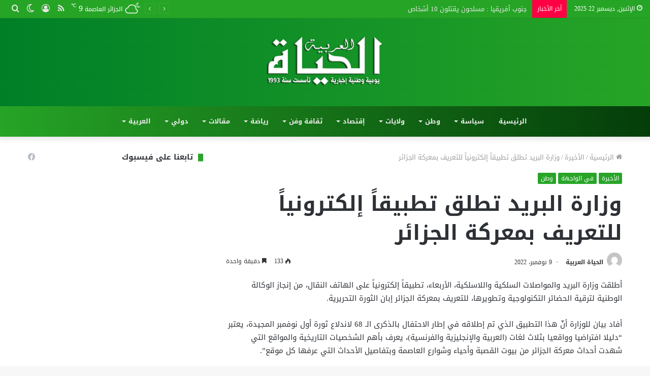

--- FILE ---
content_type: text/html; charset=UTF-8
request_url: https://www.elhayatalarabiya.net/ar/%D9%88%D8%B2%D8%A7%D8%B1%D8%A9-%D8%A7%D9%84%D8%A8%D8%B1%D9%8A%D8%AF-%D8%AA%D8%B7%D9%84%D9%82-%D8%AA%D8%B7%D8%A8%D9%8A%D9%82%D8%A7%D9%8B-%D8%A5%D9%84%D9%83%D8%AA%D8%B1%D9%88%D9%86%D9%8A%D8%A7%D9%8B/
body_size: 151696
content:
<!DOCTYPE html>
<html dir="rtl" lang="ar" class="" data-skin="light" prefix="og: http://ogp.me/ns#">
<head>
	<meta charset="UTF-8" />
	<link rel="profile" href="http://gmpg.org/xfn/11" />
	<link rel="pingback" href="https://www.elhayatalarabiya.net/ar/xmlrpc.php" />
	<script type="text/javascript">
/* <![CDATA[ */
(()=>{var e={};e.g=function(){if("object"==typeof globalThis)return globalThis;try{return this||new Function("return this")()}catch(e){if("object"==typeof window)return window}}(),function({ampUrl:n,isCustomizePreview:t,isAmpDevMode:r,noampQueryVarName:o,noampQueryVarValue:s,disabledStorageKey:i,mobileUserAgents:a,regexRegex:c}){if("undefined"==typeof sessionStorage)return;const d=new RegExp(c);if(!a.some((e=>{const n=e.match(d);return!(!n||!new RegExp(n[1],n[2]).test(navigator.userAgent))||navigator.userAgent.includes(e)})))return;e.g.addEventListener("DOMContentLoaded",(()=>{const e=document.getElementById("amp-mobile-version-switcher");if(!e)return;e.hidden=!1;const n=e.querySelector("a[href]");n&&n.addEventListener("click",(()=>{sessionStorage.removeItem(i)}))}));const g=r&&["paired-browsing-non-amp","paired-browsing-amp"].includes(window.name);if(sessionStorage.getItem(i)||t||g)return;const u=new URL(location.href),m=new URL(n);m.hash=u.hash,u.searchParams.has(o)&&s===u.searchParams.get(o)?sessionStorage.setItem(i,"1"):m.href!==u.href&&(window.stop(),location.replace(m.href))}({"ampUrl":"https:\/\/www.elhayatalarabiya.net\/ar\/%D9%88%D8%B2%D8%A7%D8%B1%D8%A9-%D8%A7%D9%84%D8%A8%D8%B1%D9%8A%D8%AF-%D8%AA%D8%B7%D9%84%D9%82-%D8%AA%D8%B7%D8%A8%D9%8A%D9%82%D8%A7%D9%8B-%D8%A5%D9%84%D9%83%D8%AA%D8%B1%D9%88%D9%86%D9%8A%D8%A7%D9%8B\/amp\/","noampQueryVarName":"noamp","noampQueryVarValue":"mobile","disabledStorageKey":"amp_mobile_redirect_disabled","mobileUserAgents":["Mobile","Android","Silk\/","Kindle","BlackBerry","Opera Mini","Opera Mobi"],"regexRegex":"^\\\/((?:.|\\n)+)\\\/([i]*)$","isCustomizePreview":false,"isAmpDevMode":false})})();
/* ]]> */
</script>
<title>وزارة البريد تطلق تطبيقاً إلكترونياً للتعريف بمعركة الجزائر &#8211; الحياة العربية</title>

<meta http-equiv='x-dns-prefetch-control' content='on'>
<link rel='dns-prefetch' href='//cdnjs.cloudflare.com' />
<link rel='dns-prefetch' href='//ajax.googleapis.com' />
<link rel='dns-prefetch' href='//fonts.googleapis.com' />
<link rel='dns-prefetch' href='//fonts.gstatic.com' />
<link rel='dns-prefetch' href='//s.gravatar.com' />
<link rel='dns-prefetch' href='//www.google-analytics.com' />
<link rel='preload' as='image' href='https://www.elhayatalarabiya.net/ar/wp-content/uploads/2021/01/elhayatalarabiya-LOGO1-ARABIC1.png' type='image/png'>
<link rel='preload' as='font' href='https://www.elhayatalarabiya.net/ar/wp-content/themes/elhayatalarabiyaar/assets/fonts/tielabs-fonticon/tielabs-fonticon.woff' type='font/woff' crossorigin='anonymous' />
<link rel='preload' as='font' href='https://www.elhayatalarabiya.net/ar/wp-content/themes/elhayatalarabiyaar/assets/fonts/fontawesome/fa-solid-900.woff2' type='font/woff2' crossorigin='anonymous' />
<link rel='preload' as='font' href='https://www.elhayatalarabiya.net/ar/wp-content/themes/elhayatalarabiyaar/assets/fonts/fontawesome/fa-brands-400.woff2' type='font/woff2' crossorigin='anonymous' />
<link rel='preload' as='font' href='https://www.elhayatalarabiya.net/ar/wp-content/themes/elhayatalarabiyaar/assets/fonts/fontawesome/fa-regular-400.woff2' type='font/woff2' crossorigin='anonymous' />
<meta name='robots' content='max-image-preview:large' />
		<script type="text/javascript">try{if("undefined"!=typeof localStorage){var tieSkin=localStorage.getItem("tie-skin"),html=document.getElementsByTagName("html")[0].classList,htmlSkin="light";if(html.contains("dark-skin")&&(htmlSkin="dark"),null!=tieSkin&&tieSkin!=htmlSkin){html.add("tie-skin-inverted");var tieSkinInverted=!0}"dark"==tieSkin?html.add("dark-skin"):"light"==tieSkin&&html.remove("dark-skin")}}catch(t){console.log(t)}</script>
		<link rel='dns-prefetch' href='//fonts.googleapis.com' />
<link rel="alternate" type="application/rss+xml" title="الحياة العربية &laquo; الخلاصة" href="https://www.elhayatalarabiya.net/ar/feed/" />
<link rel="alternate" type="application/rss+xml" title="الحياة العربية &laquo; خلاصة التعليقات" href="https://www.elhayatalarabiya.net/ar/comments/feed/" />
<link rel="alternate" title="oEmbed (JSON)" type="application/json+oembed" href="https://www.elhayatalarabiya.net/ar/wp-json/oembed/1.0/embed?url=https%3A%2F%2Fwww.elhayatalarabiya.net%2Far%2F%25d9%2588%25d8%25b2%25d8%25a7%25d8%25b1%25d8%25a9-%25d8%25a7%25d9%2584%25d8%25a8%25d8%25b1%25d9%258a%25d8%25af-%25d8%25aa%25d8%25b7%25d9%2584%25d9%2582-%25d8%25aa%25d8%25b7%25d8%25a8%25d9%258a%25d9%2582%25d8%25a7%25d9%258b-%25d8%25a5%25d9%2584%25d9%2583%25d8%25aa%25d8%25b1%25d9%2588%25d9%2586%25d9%258a%25d8%25a7%25d9%258b%2F" />
<link rel="alternate" title="oEmbed (XML)" type="text/xml+oembed" href="https://www.elhayatalarabiya.net/ar/wp-json/oembed/1.0/embed?url=https%3A%2F%2Fwww.elhayatalarabiya.net%2Far%2F%25d9%2588%25d8%25b2%25d8%25a7%25d8%25b1%25d8%25a9-%25d8%25a7%25d9%2584%25d8%25a8%25d8%25b1%25d9%258a%25d8%25af-%25d8%25aa%25d8%25b7%25d9%2584%25d9%2582-%25d8%25aa%25d8%25b7%25d8%25a8%25d9%258a%25d9%2582%25d8%25a7%25d9%258b-%25d8%25a5%25d9%2584%25d9%2583%25d8%25aa%25d8%25b1%25d9%2588%25d9%2586%25d9%258a%25d8%25a7%25d9%258b%2F&#038;format=xml" />

<meta property="og:title" content="وزارة البريد تطلق تطبيقاً إلكترونياً للتعريف بمعركة الجزائر - الحياة العربية" />
<meta property="og:type" content="article" />
<meta property="og:description" content="أطلقت وزارة البريد والمواصلات السلكية واللاسلكية، الأربعاء، تطبيقاً إلكترونياً على الهاتف النقال، من" />
<meta property="og:url" content="https://www.elhayatalarabiya.net/ar/%d9%88%d8%b2%d8%a7%d8%b1%d8%a9-%d8%a7%d9%84%d8%a8%d8%b1%d9%8a%d8%af-%d8%aa%d8%b7%d9%84%d9%82-%d8%aa%d8%b7%d8%a8%d9%8a%d9%82%d8%a7%d9%8b-%d8%a5%d9%84%d9%83%d8%aa%d8%b1%d9%88%d9%86%d9%8a%d8%a7%d9%8b/" />
<meta property="og:site_name" content="الحياة العربية" />
<style id='wp-img-auto-sizes-contain-inline-css' type='text/css'>
img:is([sizes=auto i],[sizes^="auto," i]){contain-intrinsic-size:3000px 1500px}
/*# sourceURL=wp-img-auto-sizes-contain-inline-css */
</style>
<link rel='stylesheet' id='tie-insta-style-css' href='https://www.elhayatalarabiya.net/ar/wp-content/plugins/instanow/assets/style.css?ver=6.9' type='text/css' media='all' />
<link rel='stylesheet' id='tie-insta-ilightbox-skin-css' href='https://www.elhayatalarabiya.net/ar/wp-content/plugins/instanow/assets/ilightbox/light-skin/skin.css?ver=6.9' type='text/css' media='all' />
<link rel='stylesheet' id='notosanskufiarabic-css' href='//fonts.googleapis.com/earlyaccess/notosanskufiarabic?ver=6.9' type='text/css' media='all' />
<style id='wp-emoji-styles-inline-css' type='text/css'>

	img.wp-smiley, img.emoji {
		display: inline !important;
		border: none !important;
		box-shadow: none !important;
		height: 1em !important;
		width: 1em !important;
		margin: 0 0.07em !important;
		vertical-align: -0.1em !important;
		background: none !important;
		padding: 0 !important;
	}
/*# sourceURL=wp-emoji-styles-inline-css */
</style>
<style id='classic-theme-styles-inline-css' type='text/css'>
/*! This file is auto-generated */
.wp-block-button__link{color:#fff;background-color:#32373c;border-radius:9999px;box-shadow:none;text-decoration:none;padding:calc(.667em + 2px) calc(1.333em + 2px);font-size:1.125em}.wp-block-file__button{background:#32373c;color:#fff;text-decoration:none}
/*# sourceURL=/wp-includes/css/classic-themes.min.css */
</style>
<link rel='stylesheet' id='taqyeem-buttons-style-css' href='https://www.elhayatalarabiya.net/ar/wp-content/plugins/taqyeem-buttons/assets/style.css?ver=6.9' type='text/css' media='all' />
<link rel='stylesheet' id='rt-fontawsome-css' href='https://www.elhayatalarabiya.net/ar/wp-content/plugins/the-post-grid/assets/vendor/font-awesome/css/font-awesome.min.css?ver=7.8.8' type='text/css' media='all' />
<link rel='stylesheet' id='rt-flaticon-css' href='https://www.elhayatalarabiya.net/ar/wp-content/plugins/the-post-grid/assets/vendor/flaticon/flaticon_the_post_grid.css?ver=7.8.8' type='text/css' media='all' />
<link rel='stylesheet' id='rt-tpg-css' href='https://www.elhayatalarabiya.net/ar/wp-content/plugins/the-post-grid/assets/css/thepostgrid.rtl.min.css?ver=7.8.8' type='text/css' media='all' />
<link rel='stylesheet' id='tie-css-base-css' href='https://www.elhayatalarabiya.net/ar/wp-content/themes/elhayatalarabiyaar/assets/css/base.min.css?ver=5.0.7' type='text/css' media='all' />
<link rel='stylesheet' id='tie-css-styles-css' href='https://www.elhayatalarabiya.net/ar/wp-content/themes/elhayatalarabiyaar/assets/css/style.min.css?ver=5.0.7' type='text/css' media='all' />
<link rel='stylesheet' id='tie-css-widgets-css' href='https://www.elhayatalarabiya.net/ar/wp-content/themes/elhayatalarabiyaar/assets/css/widgets.min.css?ver=5.0.7' type='text/css' media='all' />
<link rel='stylesheet' id='tie-css-helpers-css' href='https://www.elhayatalarabiya.net/ar/wp-content/themes/elhayatalarabiyaar/assets/css/helpers.min.css?ver=5.0.7' type='text/css' media='all' />
<link rel='stylesheet' id='tie-fontawesome5-css' href='https://www.elhayatalarabiya.net/ar/wp-content/themes/elhayatalarabiyaar/assets/css/fontawesome.css?ver=5.0.7' type='text/css' media='all' />
<link rel='stylesheet' id='tie-css-ilightbox-css' href='https://www.elhayatalarabiya.net/ar/wp-content/themes/elhayatalarabiyaar/assets/ilightbox/dark-skin/skin.css?ver=5.0.7' type='text/css' media='all' />
<link rel='stylesheet' id='tie-css-shortcodes-css' href='https://www.elhayatalarabiya.net/ar/wp-content/themes/elhayatalarabiyaar/assets/css/plugins/shortcodes.min.css?ver=5.0.7' type='text/css' media='all' />
<link rel='stylesheet' id='tie-css-single-css' href='https://www.elhayatalarabiya.net/ar/wp-content/themes/elhayatalarabiyaar/assets/css/single.min.css?ver=5.0.7' type='text/css' media='all' />
<link rel='stylesheet' id='tie-css-print-css' href='https://www.elhayatalarabiya.net/ar/wp-content/themes/elhayatalarabiyaar/assets/css/print.css?ver=5.0.7' type='text/css' media='print' />
<link rel='stylesheet' id='taqyeem-styles-css' href='https://www.elhayatalarabiya.net/ar/wp-content/themes/elhayatalarabiyaar/assets/css/plugins/taqyeem.min.css?ver=5.0.7' type='text/css' media='all' />
<style id='taqyeem-styles-inline-css' type='text/css'>
body{font-family: Noto Sans Kufi Arabic;}.logo-text,h1,h2,h3,h4,h5,h6,.the-subtitle{font-family: Noto Sans Kufi Arabic;}#main-nav .main-menu > ul > li > a{font-family: Noto Sans Kufi Arabic;}blockquote p{font-family: Noto Sans Kufi Arabic;}.brand-title,a:hover,.tie-popup-search-submit,#logo.text-logo a,.theme-header nav .components #search-submit:hover,.theme-header .header-nav .components > li:hover > a,.theme-header .header-nav .components li a:hover,.main-menu ul.cats-vertical li a.is-active,.main-menu ul.cats-vertical li a:hover,.main-nav li.mega-menu .post-meta a:hover,.main-nav li.mega-menu .post-box-title a:hover,.search-in-main-nav.autocomplete-suggestions a:hover,#main-nav .menu ul li:hover > a,#main-nav .menu ul li.current-menu-item:not(.mega-link-column) > a,.top-nav .menu li:hover > a,.top-nav .menu > .tie-current-menu > a,.search-in-top-nav.autocomplete-suggestions .post-title a:hover,div.mag-box .mag-box-options .mag-box-filter-links a.active,.mag-box-filter-links .flexMenu-viewMore:hover > a,.stars-rating-active,body .tabs.tabs .active > a,.video-play-icon,.spinner-circle:after,#go-to-content:hover,.comment-list .comment-author .fn,.commentlist .comment-author .fn,blockquote::before,blockquote cite,blockquote.quote-simple p,.multiple-post-pages a:hover,#story-index li .is-current,.latest-tweets-widget .twitter-icon-wrap span,.wide-slider-nav-wrapper .slide,.wide-next-prev-slider-wrapper .tie-slider-nav li:hover span,.review-final-score h3,#mobile-menu-icon:hover .menu-text,.entry a,.entry .post-bottom-meta a:hover,.comment-list .comment-content a,q a,blockquote a,.widget.tie-weather-widget .icon-basecloud-bg:after,.site-footer a:hover,.site-footer .stars-rating-active,.site-footer .twitter-icon-wrap span,.site-info a:hover{color: #26a426;}#instagram-link a:hover{color: #26a426 !important;border-color: #26a426 !important;}[type='submit'],.button,.generic-button a,.generic-button button,.theme-header .header-nav .comp-sub-menu a.button.guest-btn:hover,.theme-header .header-nav .comp-sub-menu a.checkout-button,nav.main-nav .menu > li.tie-current-menu > a,nav.main-nav .menu > li:hover > a,.main-menu .mega-links-head:after,.main-nav .mega-menu.mega-cat .cats-horizontal li a.is-active,#mobile-menu-icon:hover .nav-icon,#mobile-menu-icon:hover .nav-icon:before,#mobile-menu-icon:hover .nav-icon:after,.search-in-main-nav.autocomplete-suggestions a.button,.search-in-top-nav.autocomplete-suggestions a.button,.spinner > div,.post-cat,.pages-numbers li.current span,.multiple-post-pages > span,#tie-wrapper .mejs-container .mejs-controls,.mag-box-filter-links a:hover,.slider-arrow-nav a:not(.pagination-disabled):hover,.comment-list .reply a:hover,.commentlist .reply a:hover,#reading-position-indicator,#story-index-icon,.videos-block .playlist-title,.review-percentage .review-item span span,.tie-slick-dots li.slick-active button,.tie-slick-dots li button:hover,.digital-rating-static,.timeline-widget li a:hover .date:before,#wp-calendar #today,.posts-list-counter li:before,.cat-counter a + span,.tie-slider-nav li span:hover,.fullwidth-area .widget_tag_cloud .tagcloud a:hover,.magazine2:not(.block-head-4) .dark-widgetized-area ul.tabs a:hover,.magazine2:not(.block-head-4) .dark-widgetized-area ul.tabs .active a,.magazine1 .dark-widgetized-area ul.tabs a:hover,.magazine1 .dark-widgetized-area ul.tabs .active a,.block-head-4.magazine2 .dark-widgetized-area .tabs.tabs .active a,.block-head-4.magazine2 .dark-widgetized-area .tabs > .active a:before,.block-head-4.magazine2 .dark-widgetized-area .tabs > .active a:after,.demo_store,.demo #logo:after,.demo #sticky-logo:after,.widget.tie-weather-widget,span.video-close-btn:hover,#go-to-top,.latest-tweets-widget .slider-links .button:not(:hover){background-color: #26a426;color: #FFFFFF;}.tie-weather-widget .widget-title .the-subtitle,.block-head-4.magazine2 #footer .tabs .active a:hover{color: #FFFFFF;}pre,code,.pages-numbers li.current span,.theme-header .header-nav .comp-sub-menu a.button.guest-btn:hover,.multiple-post-pages > span,.post-content-slideshow .tie-slider-nav li span:hover,#tie-body .tie-slider-nav li > span:hover,.slider-arrow-nav a:not(.pagination-disabled):hover,.main-nav .mega-menu.mega-cat .cats-horizontal li a.is-active,.main-nav .mega-menu.mega-cat .cats-horizontal li a:hover,.main-menu .menu > li > .menu-sub-content{border-color: #26a426;}.main-menu .menu > li.tie-current-menu{border-bottom-color: #26a426;}.top-nav .menu li.tie-current-menu > a:before,.top-nav .menu li.menu-item-has-children:hover > a:before{border-top-color: #26a426;}.main-nav .main-menu .menu > li.tie-current-menu > a:before,.main-nav .main-menu .menu > li:hover > a:before{border-top-color: #FFFFFF;}header.main-nav-light .main-nav .menu-item-has-children li:hover > a:before,header.main-nav-light .main-nav .mega-menu li:hover > a:before{border-left-color: #26a426;}.rtl header.main-nav-light .main-nav .menu-item-has-children li:hover > a:before,.rtl header.main-nav-light .main-nav .mega-menu li:hover > a:before{border-right-color: #26a426;border-left-color: transparent;}.top-nav ul.menu li .menu-item-has-children:hover > a:before{border-top-color: transparent;border-left-color: #26a426;}.rtl .top-nav ul.menu li .menu-item-has-children:hover > a:before{border-left-color: transparent;border-right-color: #26a426;}::-moz-selection{background-color: #26a426;color: #FFFFFF;}::selection{background-color: #26a426;color: #FFFFFF;}circle.circle_bar{stroke: #26a426;}#reading-position-indicator{box-shadow: 0 0 10px rgba( 38,164,38,0.7);}#logo.text-logo a:hover,.entry a:hover,.comment-list .comment-content a:hover,.block-head-4.magazine2 .site-footer .tabs li a:hover,q a:hover,blockquote a:hover{color: #007200;}.button:hover,input[type='submit']:hover,.generic-button a:hover,.generic-button button:hover,a.post-cat:hover,.site-footer .button:hover,.site-footer [type='submit']:hover,.search-in-main-nav.autocomplete-suggestions a.button:hover,.search-in-top-nav.autocomplete-suggestions a.button:hover,.theme-header .header-nav .comp-sub-menu a.checkout-button:hover{background-color: #007200;color: #FFFFFF;}.theme-header .header-nav .comp-sub-menu a.checkout-button:not(:hover),.entry a.button{color: #FFFFFF;}#story-index.is-compact .story-index-content{background-color: #26a426;}#story-index.is-compact .story-index-content a,#story-index.is-compact .story-index-content .is-current{color: #FFFFFF;}#tie-body .the-global-title:before,#tie-body .comment-reply-title:before,#tie-body .related.products > h2:before,#tie-body .up-sells > h2:before,#tie-body .cross-sells > h2:before,#tie-body .cart_totals > h2:before,#tie-body .bbp-form legend:before{background-color: #26a426;}.brand-title,a:hover,.tie-popup-search-submit,#logo.text-logo a,.theme-header nav .components #search-submit:hover,.theme-header .header-nav .components > li:hover > a,.theme-header .header-nav .components li a:hover,.main-menu ul.cats-vertical li a.is-active,.main-menu ul.cats-vertical li a:hover,.main-nav li.mega-menu .post-meta a:hover,.main-nav li.mega-menu .post-box-title a:hover,.search-in-main-nav.autocomplete-suggestions a:hover,#main-nav .menu ul li:hover > a,#main-nav .menu ul li.current-menu-item:not(.mega-link-column) > a,.top-nav .menu li:hover > a,.top-nav .menu > .tie-current-menu > a,.search-in-top-nav.autocomplete-suggestions .post-title a:hover,div.mag-box .mag-box-options .mag-box-filter-links a.active,.mag-box-filter-links .flexMenu-viewMore:hover > a,.stars-rating-active,body .tabs.tabs .active > a,.video-play-icon,.spinner-circle:after,#go-to-content:hover,.comment-list .comment-author .fn,.commentlist .comment-author .fn,blockquote::before,blockquote cite,blockquote.quote-simple p,.multiple-post-pages a:hover,#story-index li .is-current,.latest-tweets-widget .twitter-icon-wrap span,.wide-slider-nav-wrapper .slide,.wide-next-prev-slider-wrapper .tie-slider-nav li:hover span,.review-final-score h3,#mobile-menu-icon:hover .menu-text,.entry a,.entry .post-bottom-meta a:hover,.comment-list .comment-content a,q a,blockquote a,.widget.tie-weather-widget .icon-basecloud-bg:after,.site-footer a:hover,.site-footer .stars-rating-active,.site-footer .twitter-icon-wrap span,.site-info a:hover{color: #26a426;}#instagram-link a:hover{color: #26a426 !important;border-color: #26a426 !important;}[type='submit'],.button,.generic-button a,.generic-button button,.theme-header .header-nav .comp-sub-menu a.button.guest-btn:hover,.theme-header .header-nav .comp-sub-menu a.checkout-button,nav.main-nav .menu > li.tie-current-menu > a,nav.main-nav .menu > li:hover > a,.main-menu .mega-links-head:after,.main-nav .mega-menu.mega-cat .cats-horizontal li a.is-active,#mobile-menu-icon:hover .nav-icon,#mobile-menu-icon:hover .nav-icon:before,#mobile-menu-icon:hover .nav-icon:after,.search-in-main-nav.autocomplete-suggestions a.button,.search-in-top-nav.autocomplete-suggestions a.button,.spinner > div,.post-cat,.pages-numbers li.current span,.multiple-post-pages > span,#tie-wrapper .mejs-container .mejs-controls,.mag-box-filter-links a:hover,.slider-arrow-nav a:not(.pagination-disabled):hover,.comment-list .reply a:hover,.commentlist .reply a:hover,#reading-position-indicator,#story-index-icon,.videos-block .playlist-title,.review-percentage .review-item span span,.tie-slick-dots li.slick-active button,.tie-slick-dots li button:hover,.digital-rating-static,.timeline-widget li a:hover .date:before,#wp-calendar #today,.posts-list-counter li:before,.cat-counter a + span,.tie-slider-nav li span:hover,.fullwidth-area .widget_tag_cloud .tagcloud a:hover,.magazine2:not(.block-head-4) .dark-widgetized-area ul.tabs a:hover,.magazine2:not(.block-head-4) .dark-widgetized-area ul.tabs .active a,.magazine1 .dark-widgetized-area ul.tabs a:hover,.magazine1 .dark-widgetized-area ul.tabs .active a,.block-head-4.magazine2 .dark-widgetized-area .tabs.tabs .active a,.block-head-4.magazine2 .dark-widgetized-area .tabs > .active a:before,.block-head-4.magazine2 .dark-widgetized-area .tabs > .active a:after,.demo_store,.demo #logo:after,.demo #sticky-logo:after,.widget.tie-weather-widget,span.video-close-btn:hover,#go-to-top,.latest-tweets-widget .slider-links .button:not(:hover){background-color: #26a426;color: #FFFFFF;}.tie-weather-widget .widget-title .the-subtitle,.block-head-4.magazine2 #footer .tabs .active a:hover{color: #FFFFFF;}pre,code,.pages-numbers li.current span,.theme-header .header-nav .comp-sub-menu a.button.guest-btn:hover,.multiple-post-pages > span,.post-content-slideshow .tie-slider-nav li span:hover,#tie-body .tie-slider-nav li > span:hover,.slider-arrow-nav a:not(.pagination-disabled):hover,.main-nav .mega-menu.mega-cat .cats-horizontal li a.is-active,.main-nav .mega-menu.mega-cat .cats-horizontal li a:hover,.main-menu .menu > li > .menu-sub-content{border-color: #26a426;}.main-menu .menu > li.tie-current-menu{border-bottom-color: #26a426;}.top-nav .menu li.tie-current-menu > a:before,.top-nav .menu li.menu-item-has-children:hover > a:before{border-top-color: #26a426;}.main-nav .main-menu .menu > li.tie-current-menu > a:before,.main-nav .main-menu .menu > li:hover > a:before{border-top-color: #FFFFFF;}header.main-nav-light .main-nav .menu-item-has-children li:hover > a:before,header.main-nav-light .main-nav .mega-menu li:hover > a:before{border-left-color: #26a426;}.rtl header.main-nav-light .main-nav .menu-item-has-children li:hover > a:before,.rtl header.main-nav-light .main-nav .mega-menu li:hover > a:before{border-right-color: #26a426;border-left-color: transparent;}.top-nav ul.menu li .menu-item-has-children:hover > a:before{border-top-color: transparent;border-left-color: #26a426;}.rtl .top-nav ul.menu li .menu-item-has-children:hover > a:before{border-left-color: transparent;border-right-color: #26a426;}::-moz-selection{background-color: #26a426;color: #FFFFFF;}::selection{background-color: #26a426;color: #FFFFFF;}circle.circle_bar{stroke: #26a426;}#reading-position-indicator{box-shadow: 0 0 10px rgba( 38,164,38,0.7);}#logo.text-logo a:hover,.entry a:hover,.comment-list .comment-content a:hover,.block-head-4.magazine2 .site-footer .tabs li a:hover,q a:hover,blockquote a:hover{color: #007200;}.button:hover,input[type='submit']:hover,.generic-button a:hover,.generic-button button:hover,a.post-cat:hover,.site-footer .button:hover,.site-footer [type='submit']:hover,.search-in-main-nav.autocomplete-suggestions a.button:hover,.search-in-top-nav.autocomplete-suggestions a.button:hover,.theme-header .header-nav .comp-sub-menu a.checkout-button:hover{background-color: #007200;color: #FFFFFF;}.theme-header .header-nav .comp-sub-menu a.checkout-button:not(:hover),.entry a.button{color: #FFFFFF;}#story-index.is-compact .story-index-content{background-color: #26a426;}#story-index.is-compact .story-index-content a,#story-index.is-compact .story-index-content .is-current{color: #FFFFFF;}#tie-body .the-global-title:before,#tie-body .comment-reply-title:before,#tie-body .related.products > h2:before,#tie-body .up-sells > h2:before,#tie-body .cross-sells > h2:before,#tie-body .cart_totals > h2:before,#tie-body .bbp-form legend:before{background-color: #26a426;}#top-nav,#top-nav .sub-menu,#top-nav .comp-sub-menu,#top-nav .ticker-content,#top-nav .ticker-swipe,.top-nav-boxed #top-nav .topbar-wrapper,.search-in-top-nav.autocomplete-suggestions,#top-nav .guest-btn:not(:hover){background-color : #26a426;}#top-nav *,.search-in-top-nav.autocomplete-suggestions{border-color: rgba( 255,255,255,0.08);}#top-nav .icon-basecloud-bg:after{color: #26a426;}#top-nav a:not(:hover),#top-nav input,#top-nav #search-submit,#top-nav .fa-spinner,#top-nav .dropdown-social-icons li a span,#top-nav .components > li .social-link:not(:hover) span,.search-in-top-nav.autocomplete-suggestions a{color: #e8e8e8;}#top-nav .menu-item-has-children > a:before{border-top-color: #e8e8e8;}#top-nav li .menu-item-has-children > a:before{border-top-color: transparent;border-left-color: #e8e8e8;}.rtl #top-nav .menu li .menu-item-has-children > a:before{border-left-color: transparent;border-right-color: #e8e8e8;}#top-nav input::-moz-placeholder{color: #e8e8e8;}#top-nav input:-moz-placeholder{color: #e8e8e8;}#top-nav input:-ms-input-placeholder{color: #e8e8e8;}#top-nav input::-webkit-input-placeholder{color: #e8e8e8;}#top-nav,#top-nav .comp-sub-menu,#top-nav .tie-weather-widget{color: #ffffff;}.search-in-top-nav.autocomplete-suggestions .post-meta,.search-in-top-nav.autocomplete-suggestions .post-meta a:not(:hover){color: rgba( 255,255,255,0.7 );}#top-nav .breaking-title{color: #FFFFFF;}#top-nav .breaking-title:before{background-color: #ff0044;}#top-nav .breaking-news-nav li:hover{background-color: #ff0044;border-color: #ff0044;}.main-nav-boxed .main-nav.fixed-nav,#main-nav{background: #26a426;background: -webkit-linear-gradient(90deg,#043d09,#26a426 );background: -moz-linear-gradient(90deg,#043d09,#26a426 );background: -o-linear-gradient(90deg,#043d09,#26a426 );background: linear-gradient(90deg,#26a426,#043d09 );}#main-nav .icon-basecloud-bg:after{color: inherit !important;}#main-nav,#main-nav .menu-sub-content,#main-nav .comp-sub-menu,#main-nav .guest-btn:not(:hover),#main-nav ul.cats-vertical li a.is-active,#main-nav ul.cats-vertical li a:hover.search-in-main-nav.autocomplete-suggestions{background-color: rgb(21,113,24);}#main-nav{border-width: 0;}#theme-header #main-nav:not(.fixed-nav){bottom: 0;}#main-nav .icon-basecloud-bg:after{color: rgb(21,113,24);}#main-nav *,.search-in-main-nav.autocomplete-suggestions{border-color: rgba(255,255,255,0.07);}.main-nav-boxed #main-nav .main-menu-wrapper{border-width: 0;}#main-nav .menu li.menu-item-has-children > a:before,#main-nav .main-menu .mega-menu > a:before{border-top-color: #ededed;}#main-nav .menu li .menu-item-has-children > a:before,#main-nav .mega-menu .menu-item-has-children > a:before{border-top-color: transparent;border-left-color: #ededed;}.rtl #main-nav .menu li .menu-item-has-children > a:before,.rtl #main-nav .mega-menu .menu-item-has-children > a:before{border-left-color: transparent;border-right-color: #ededed;}#main-nav a:not(:hover),#main-nav a.social-link:not(:hover) span,#main-nav .dropdown-social-icons li a span,.search-in-main-nav.autocomplete-suggestions a{color: #ededed;}#main-nav,#main-nav input,#main-nav #search-submit,#main-nav .fa-spinner,#main-nav .comp-sub-menu,#main-nav .tie-weather-widget{color: #ffffff;}#main-nav input::-moz-placeholder{color: #ffffff;}#main-nav input:-moz-placeholder{color: #ffffff;}#main-nav input:-ms-input-placeholder{color: #ffffff;}#main-nav input::-webkit-input-placeholder{color: #ffffff;}#main-nav .mega-menu .post-meta,#main-nav .mega-menu .post-meta a,.search-in-main-nav.autocomplete-suggestions .post-meta{color: rgba(255,255,255,0.6);}#tie-wrapper #theme-header{background-color: #007f28;}#logo.text-logo a,#logo.text-logo a:hover{color: #FFFFFF;}@media (max-width: 991px){#tie-wrapper #theme-header .logo-container.fixed-nav{background-color: rgba(0,127,40,0.95);}}#tie-wrapper #theme-header{background: #007f28;background: -webkit-linear-gradient(90deg,#26a426,#007f28 );background: -moz-linear-gradient(90deg,#26a426,#007f28 );background: -o-linear-gradient(90deg,#26a426,#007f28 );background: linear-gradient(90deg,#007f28,#26a426 );}@media (max-width: 991px){#tie-wrapper #theme-header .logo-container{background-color: #007f28;}}#footer{background-color: #043d09;}#site-info{background-color: #043d09;}@media (max-width: 991px) {#tie-wrapper #theme-header,#tie-wrapper #theme-header #main-nav .main-menu-wrapper,#tie-wrapper #theme-header .logo-container{background: transparent;}#tie-wrapper #theme-header .logo-container,#tie-wrapper #theme-header #main-nav {background: #26a426;background: -webkit-linear-gradient(90deg,#043d09,#26a426 );background: -moz-linear-gradient(90deg,#043d09,#26a426 );background: -o-linear-gradient(90deg,#043d09,#26a426 );background: linear-gradient(90deg,#26a426,#043d09 );}#mobile-header-components-area_1 .components .comp-sub-menu{background-color: #26a426;}#mobile-header-components-area_2 .components .comp-sub-menu{background-color: #043d09;}}#footer .posts-list-counter .posts-list-items li:before{border-color: #043d09;}#footer .timeline-widget a .date:before{border-color: rgba(4,61,9,0.8);}#footer .footer-boxed-widget-area,#footer textarea,#footer input:not([type=submit]),#footer select,#footer code,#footer kbd,#footer pre,#footer samp,#footer .show-more-button,#footer .slider-links .tie-slider-nav span,#footer #wp-calendar,#footer #wp-calendar tbody td,#footer #wp-calendar thead th,#footer .widget.buddypress .item-options a{border-color: rgba(255,255,255,0.1);}#footer .social-statistics-widget .white-bg li.social-icons-item a,#footer .widget_tag_cloud .tagcloud a,#footer .latest-tweets-widget .slider-links .tie-slider-nav span,#footer .widget_layered_nav_filters a{border-color: rgba(255,255,255,0.1);}#footer .social-statistics-widget .white-bg li:before{background: rgba(255,255,255,0.1);}.site-footer #wp-calendar tbody td{background: rgba(255,255,255,0.02);}#footer .white-bg .social-icons-item a span.followers span,#footer .circle-three-cols .social-icons-item a .followers-num,#footer .circle-three-cols .social-icons-item a .followers-name{color: rgba(255,255,255,0.8);}#footer .timeline-widget ul:before,#footer .timeline-widget a:not(:hover) .date:before{background-color: #001f00;}a#go-to-top{background-color: #26a426;}a#go-to-top{color: #ffffff;}@media (min-width: 1200px){.container{width: auto;}}.boxed-layout #tie-wrapper,.boxed-layout .fixed-nav{max-width: 1130px;}@media (min-width: 1100){.container,.wide-next-prev-slider-wrapper .slider-main-container{max-width: 1100;}}@media (max-width: 991px){.side-aside #mobile-menu .menu > li{border-color: rgba(255,255,255,0.05);}}@media (max-width: 991px){.side-aside.dark-skin{background-color: #26a426;}}.side-aside #mobile-menu li a,.side-aside #mobile-menu .mobile-arrows,.side-aside #mobile-search .search-field{color: #ffffff;}#mobile-search .search-field::-moz-placeholder {color: #ffffff;}#mobile-search .search-field:-moz-placeholder {color: #ffffff;}#mobile-search .search-field:-ms-input-placeholder {color: #ffffff;}#mobile-search .search-field::-webkit-input-placeholder {color: #ffffff;}@media (max-width: 991px){.tie-btn-close span{color: #ffffff;}}#mobile-social-icons .social-icons-item a:not(:hover) span{color: #ffffff!important;}
/*# sourceURL=taqyeem-styles-inline-css */
</style>
<script type="text/javascript" id="jquery-core-js-extra">
/* <![CDATA[ */
var tie_insta = {"ajaxurl":"https://www.elhayatalarabiya.net/ar/wp-admin/admin-ajax.php"};
//# sourceURL=jquery-core-js-extra
/* ]]> */
</script>
<script type="text/javascript" src="https://www.elhayatalarabiya.net/ar/wp-includes/js/jquery/jquery.min.js?ver=3.7.1" id="jquery-core-js"></script>
<script type="text/javascript" src="https://www.elhayatalarabiya.net/ar/wp-includes/js/jquery/jquery-migrate.min.js?ver=3.4.1" id="jquery-migrate-js"></script>
<link rel="https://api.w.org/" href="https://www.elhayatalarabiya.net/ar/wp-json/" /><link rel="alternate" title="JSON" type="application/json" href="https://www.elhayatalarabiya.net/ar/wp-json/wp/v2/posts/111302" /><link rel="EditURI" type="application/rsd+xml" title="RSD" href="https://www.elhayatalarabiya.net/ar/xmlrpc.php?rsd" />
<link rel="stylesheet" href="https://www.elhayatalarabiya.net/ar/wp-content/themes/elhayatalarabiyaar/rtl.css" type="text/css" media="screen" /><meta name="generator" content="WordPress 6.9" />
<link rel="canonical" href="https://www.elhayatalarabiya.net/ar/%d9%88%d8%b2%d8%a7%d8%b1%d8%a9-%d8%a7%d9%84%d8%a8%d8%b1%d9%8a%d8%af-%d8%aa%d8%b7%d9%84%d9%82-%d8%aa%d8%b7%d8%a8%d9%8a%d9%82%d8%a7%d9%8b-%d8%a5%d9%84%d9%83%d8%aa%d8%b1%d9%88%d9%86%d9%8a%d8%a7%d9%8b/" />
<link rel='shortlink' href='https://www.elhayatalarabiya.net/ar/?p=111302' />
<script type='text/javascript'>
/* <![CDATA[ */
var taqyeem = {"ajaxurl":"https://www.elhayatalarabiya.net/ar/wp-admin/admin-ajax.php" , "your_rating":"تقييمك:"};
/* ]]> */
</script>

        <style>
            :root {
                --tpg-primary-color: #0d6efd;
                --tpg-secondary-color: #0654c4;
                --tpg-primary-light: #c4d0ff
            }

                        body .rt-tpg-container .rt-loading,
            body #bottom-script-loader .rt-ball-clip-rotate {
                color: #0367bf !important;
            }

                    </style>
		<link rel="alternate" type="text/html" media="only screen and (max-width: 640px)" href="https://www.elhayatalarabiya.net/ar/%D9%88%D8%B2%D8%A7%D8%B1%D8%A9-%D8%A7%D9%84%D8%A8%D8%B1%D9%8A%D8%AF-%D8%AA%D8%B7%D9%84%D9%82-%D8%AA%D8%B7%D8%A8%D9%8A%D9%82%D8%A7%D9%8B-%D8%A5%D9%84%D9%83%D8%AA%D8%B1%D9%88%D9%86%D9%8A%D8%A7%D9%8B/amp/"> <meta name="description" content="أطلقت وزارة البريد والمواصلات السلكية واللاسلكية، الأربعاء، تطبيقاً إلكترونياً على الهاتف النقال، من إنجاز الوكالة الوطنية لترقية الحضائر التكنولوجية" /><meta http-equiv="X-UA-Compatible" content="IE=edge">
<meta name="theme-color" content="#26a426" /><meta name="viewport" content="width=device-width, initial-scale=1.0" /><link rel="amphtml" href="https://www.elhayatalarabiya.net/ar/%D9%88%D8%B2%D8%A7%D8%B1%D8%A9-%D8%A7%D9%84%D8%A8%D8%B1%D9%8A%D8%AF-%D8%AA%D8%B7%D9%84%D9%82-%D8%AA%D8%B7%D8%A8%D9%8A%D9%82%D8%A7%D9%8B-%D8%A5%D9%84%D9%83%D8%AA%D8%B1%D9%88%D9%86%D9%8A%D8%A7%D9%8B/amp/"><style>#amp-mobile-version-switcher{position:absolute;right:0;width:100%;z-index:100}#amp-mobile-version-switcher>a{background-color:#444;border:0;color:#eaeaea;display:block;font-family:-apple-system,BlinkMacSystemFont,Segoe UI,Roboto,Oxygen-Sans,Ubuntu,Cantarell,Helvetica Neue,sans-serif;font-size:16px;font-weight:600;padding:15px 0;text-align:center;-webkit-text-decoration:none;text-decoration:none}#amp-mobile-version-switcher>a:active,#amp-mobile-version-switcher>a:focus,#amp-mobile-version-switcher>a:hover{-webkit-text-decoration:underline;text-decoration:underline}</style><link rel="icon" href="https://www.elhayatalarabiya.net/ar/wp-content/uploads/2021/01/cropped-favori-32x32.png" sizes="32x32" />
<link rel="icon" href="https://www.elhayatalarabiya.net/ar/wp-content/uploads/2021/01/cropped-favori-192x192.png" sizes="192x192" />
<link rel="apple-touch-icon" href="https://www.elhayatalarabiya.net/ar/wp-content/uploads/2021/01/cropped-favori-180x180.png" />
<meta name="msapplication-TileImage" content="https://www.elhayatalarabiya.net/ar/wp-content/uploads/2021/01/cropped-favori-270x270.png" />
<style id='global-styles-inline-css' type='text/css'>
:root{--wp--preset--aspect-ratio--square: 1;--wp--preset--aspect-ratio--4-3: 4/3;--wp--preset--aspect-ratio--3-4: 3/4;--wp--preset--aspect-ratio--3-2: 3/2;--wp--preset--aspect-ratio--2-3: 2/3;--wp--preset--aspect-ratio--16-9: 16/9;--wp--preset--aspect-ratio--9-16: 9/16;--wp--preset--color--black: #000000;--wp--preset--color--cyan-bluish-gray: #abb8c3;--wp--preset--color--white: #ffffff;--wp--preset--color--pale-pink: #f78da7;--wp--preset--color--vivid-red: #cf2e2e;--wp--preset--color--luminous-vivid-orange: #ff6900;--wp--preset--color--luminous-vivid-amber: #fcb900;--wp--preset--color--light-green-cyan: #7bdcb5;--wp--preset--color--vivid-green-cyan: #00d084;--wp--preset--color--pale-cyan-blue: #8ed1fc;--wp--preset--color--vivid-cyan-blue: #0693e3;--wp--preset--color--vivid-purple: #9b51e0;--wp--preset--gradient--vivid-cyan-blue-to-vivid-purple: linear-gradient(135deg,rgb(6,147,227) 0%,rgb(155,81,224) 100%);--wp--preset--gradient--light-green-cyan-to-vivid-green-cyan: linear-gradient(135deg,rgb(122,220,180) 0%,rgb(0,208,130) 100%);--wp--preset--gradient--luminous-vivid-amber-to-luminous-vivid-orange: linear-gradient(135deg,rgb(252,185,0) 0%,rgb(255,105,0) 100%);--wp--preset--gradient--luminous-vivid-orange-to-vivid-red: linear-gradient(135deg,rgb(255,105,0) 0%,rgb(207,46,46) 100%);--wp--preset--gradient--very-light-gray-to-cyan-bluish-gray: linear-gradient(135deg,rgb(238,238,238) 0%,rgb(169,184,195) 100%);--wp--preset--gradient--cool-to-warm-spectrum: linear-gradient(135deg,rgb(74,234,220) 0%,rgb(151,120,209) 20%,rgb(207,42,186) 40%,rgb(238,44,130) 60%,rgb(251,105,98) 80%,rgb(254,248,76) 100%);--wp--preset--gradient--blush-light-purple: linear-gradient(135deg,rgb(255,206,236) 0%,rgb(152,150,240) 100%);--wp--preset--gradient--blush-bordeaux: linear-gradient(135deg,rgb(254,205,165) 0%,rgb(254,45,45) 50%,rgb(107,0,62) 100%);--wp--preset--gradient--luminous-dusk: linear-gradient(135deg,rgb(255,203,112) 0%,rgb(199,81,192) 50%,rgb(65,88,208) 100%);--wp--preset--gradient--pale-ocean: linear-gradient(135deg,rgb(255,245,203) 0%,rgb(182,227,212) 50%,rgb(51,167,181) 100%);--wp--preset--gradient--electric-grass: linear-gradient(135deg,rgb(202,248,128) 0%,rgb(113,206,126) 100%);--wp--preset--gradient--midnight: linear-gradient(135deg,rgb(2,3,129) 0%,rgb(40,116,252) 100%);--wp--preset--font-size--small: 13px;--wp--preset--font-size--medium: 20px;--wp--preset--font-size--large: 36px;--wp--preset--font-size--x-large: 42px;--wp--preset--spacing--20: 0.44rem;--wp--preset--spacing--30: 0.67rem;--wp--preset--spacing--40: 1rem;--wp--preset--spacing--50: 1.5rem;--wp--preset--spacing--60: 2.25rem;--wp--preset--spacing--70: 3.38rem;--wp--preset--spacing--80: 5.06rem;--wp--preset--shadow--natural: 6px 6px 9px rgba(0, 0, 0, 0.2);--wp--preset--shadow--deep: 12px 12px 50px rgba(0, 0, 0, 0.4);--wp--preset--shadow--sharp: 6px 6px 0px rgba(0, 0, 0, 0.2);--wp--preset--shadow--outlined: 6px 6px 0px -3px rgb(255, 255, 255), 6px 6px rgb(0, 0, 0);--wp--preset--shadow--crisp: 6px 6px 0px rgb(0, 0, 0);}:where(.is-layout-flex){gap: 0.5em;}:where(.is-layout-grid){gap: 0.5em;}body .is-layout-flex{display: flex;}.is-layout-flex{flex-wrap: wrap;align-items: center;}.is-layout-flex > :is(*, div){margin: 0;}body .is-layout-grid{display: grid;}.is-layout-grid > :is(*, div){margin: 0;}:where(.wp-block-columns.is-layout-flex){gap: 2em;}:where(.wp-block-columns.is-layout-grid){gap: 2em;}:where(.wp-block-post-template.is-layout-flex){gap: 1.25em;}:where(.wp-block-post-template.is-layout-grid){gap: 1.25em;}.has-black-color{color: var(--wp--preset--color--black) !important;}.has-cyan-bluish-gray-color{color: var(--wp--preset--color--cyan-bluish-gray) !important;}.has-white-color{color: var(--wp--preset--color--white) !important;}.has-pale-pink-color{color: var(--wp--preset--color--pale-pink) !important;}.has-vivid-red-color{color: var(--wp--preset--color--vivid-red) !important;}.has-luminous-vivid-orange-color{color: var(--wp--preset--color--luminous-vivid-orange) !important;}.has-luminous-vivid-amber-color{color: var(--wp--preset--color--luminous-vivid-amber) !important;}.has-light-green-cyan-color{color: var(--wp--preset--color--light-green-cyan) !important;}.has-vivid-green-cyan-color{color: var(--wp--preset--color--vivid-green-cyan) !important;}.has-pale-cyan-blue-color{color: var(--wp--preset--color--pale-cyan-blue) !important;}.has-vivid-cyan-blue-color{color: var(--wp--preset--color--vivid-cyan-blue) !important;}.has-vivid-purple-color{color: var(--wp--preset--color--vivid-purple) !important;}.has-black-background-color{background-color: var(--wp--preset--color--black) !important;}.has-cyan-bluish-gray-background-color{background-color: var(--wp--preset--color--cyan-bluish-gray) !important;}.has-white-background-color{background-color: var(--wp--preset--color--white) !important;}.has-pale-pink-background-color{background-color: var(--wp--preset--color--pale-pink) !important;}.has-vivid-red-background-color{background-color: var(--wp--preset--color--vivid-red) !important;}.has-luminous-vivid-orange-background-color{background-color: var(--wp--preset--color--luminous-vivid-orange) !important;}.has-luminous-vivid-amber-background-color{background-color: var(--wp--preset--color--luminous-vivid-amber) !important;}.has-light-green-cyan-background-color{background-color: var(--wp--preset--color--light-green-cyan) !important;}.has-vivid-green-cyan-background-color{background-color: var(--wp--preset--color--vivid-green-cyan) !important;}.has-pale-cyan-blue-background-color{background-color: var(--wp--preset--color--pale-cyan-blue) !important;}.has-vivid-cyan-blue-background-color{background-color: var(--wp--preset--color--vivid-cyan-blue) !important;}.has-vivid-purple-background-color{background-color: var(--wp--preset--color--vivid-purple) !important;}.has-black-border-color{border-color: var(--wp--preset--color--black) !important;}.has-cyan-bluish-gray-border-color{border-color: var(--wp--preset--color--cyan-bluish-gray) !important;}.has-white-border-color{border-color: var(--wp--preset--color--white) !important;}.has-pale-pink-border-color{border-color: var(--wp--preset--color--pale-pink) !important;}.has-vivid-red-border-color{border-color: var(--wp--preset--color--vivid-red) !important;}.has-luminous-vivid-orange-border-color{border-color: var(--wp--preset--color--luminous-vivid-orange) !important;}.has-luminous-vivid-amber-border-color{border-color: var(--wp--preset--color--luminous-vivid-amber) !important;}.has-light-green-cyan-border-color{border-color: var(--wp--preset--color--light-green-cyan) !important;}.has-vivid-green-cyan-border-color{border-color: var(--wp--preset--color--vivid-green-cyan) !important;}.has-pale-cyan-blue-border-color{border-color: var(--wp--preset--color--pale-cyan-blue) !important;}.has-vivid-cyan-blue-border-color{border-color: var(--wp--preset--color--vivid-cyan-blue) !important;}.has-vivid-purple-border-color{border-color: var(--wp--preset--color--vivid-purple) !important;}.has-vivid-cyan-blue-to-vivid-purple-gradient-background{background: var(--wp--preset--gradient--vivid-cyan-blue-to-vivid-purple) !important;}.has-light-green-cyan-to-vivid-green-cyan-gradient-background{background: var(--wp--preset--gradient--light-green-cyan-to-vivid-green-cyan) !important;}.has-luminous-vivid-amber-to-luminous-vivid-orange-gradient-background{background: var(--wp--preset--gradient--luminous-vivid-amber-to-luminous-vivid-orange) !important;}.has-luminous-vivid-orange-to-vivid-red-gradient-background{background: var(--wp--preset--gradient--luminous-vivid-orange-to-vivid-red) !important;}.has-very-light-gray-to-cyan-bluish-gray-gradient-background{background: var(--wp--preset--gradient--very-light-gray-to-cyan-bluish-gray) !important;}.has-cool-to-warm-spectrum-gradient-background{background: var(--wp--preset--gradient--cool-to-warm-spectrum) !important;}.has-blush-light-purple-gradient-background{background: var(--wp--preset--gradient--blush-light-purple) !important;}.has-blush-bordeaux-gradient-background{background: var(--wp--preset--gradient--blush-bordeaux) !important;}.has-luminous-dusk-gradient-background{background: var(--wp--preset--gradient--luminous-dusk) !important;}.has-pale-ocean-gradient-background{background: var(--wp--preset--gradient--pale-ocean) !important;}.has-electric-grass-gradient-background{background: var(--wp--preset--gradient--electric-grass) !important;}.has-midnight-gradient-background{background: var(--wp--preset--gradient--midnight) !important;}.has-small-font-size{font-size: var(--wp--preset--font-size--small) !important;}.has-medium-font-size{font-size: var(--wp--preset--font-size--medium) !important;}.has-large-font-size{font-size: var(--wp--preset--font-size--large) !important;}.has-x-large-font-size{font-size: var(--wp--preset--font-size--x-large) !important;}
/*# sourceURL=global-styles-inline-css */
</style>
</head>

<body id="tie-body" class="rtl wp-singular post-template-default single single-post postid-111302 single-format-standard wp-theme-elhayatalarabiyaar tie-no-js rttpg rttpg-7.8.8 radius-frontend rttpg-body-wrap rttpg-flaticon wrapper-has-shadow block-head-8 magazine2 is-thumb-overlay-disabled is-desktop is-header-layout-2 sidebar-left has-sidebar post-layout-1 narrow-title-narrow-media is-standard-format has-mobile-share">



<div class="background-overlay">

	<div id="tie-container" class="site tie-container">

		
		<div id="tie-wrapper">

			
<header id="theme-header" class="theme-header header-layout-2 main-nav-dark main-nav-default-dark main-nav-below no-stream-item top-nav-active top-nav-dark top-nav-default-dark top-nav-above has-shadow is-stretch-header has-normal-width-logo mobile-header-default">
	
<nav id="top-nav"  class="has-date-breaking-components top-nav header-nav has-breaking-news" aria-label="الشريط العلوي">
	<div class="container">
		<div class="topbar-wrapper">

			
					<div class="topbar-today-date tie-icon">
						الإثنين, ديسمبر 22 2025					</div>
					
			<div class="tie-alignleft">
				
<div class="breaking controls-is-active">

	<span class="breaking-title">
		<span class="tie-icon-bolt breaking-icon" aria-hidden="true"></span>
		<span class="breaking-title-text">أخر الأخبار</span>
	</span>

	<ul id="breaking-news-in-header" class="breaking-news" data-type="reveal" data-arrows="true">

		
							<li class="news-item">
								<a href="https://www.elhayatalarabiya.net/ar/%d8%ac%d9%86%d9%88%d8%a8-%d8%a3%d9%81%d8%b1%d9%8a%d9%82%d9%8a%d8%a7-%d9%85%d8%b3%d9%84%d8%ad%d9%88%d9%86-%d9%8a%d9%82%d8%aa%d9%84%d9%88%d9%86-10-%d8%a3%d8%b4%d8%ae%d8%a7%d8%b5/">جنوب أفريقيا : مسلحون يقتلون 10 أشخاص</a>
							</li>

							
							<li class="news-item">
								<a href="https://www.elhayatalarabiya.net/ar/%d9%83%d8%b1%d8%a7%d9%83%d8%a7%d8%b3-%d8%aa%d9%86%d8%af%d8%af-%d8%a8%d9%80%d8%b3%d8%b1%d9%82%d8%a9-%d9%88%d8%ae%d8%b7%d9%81-%d9%88%d8%a7%d8%b4%d9%86%d8%b7%d9%86-%d8%aa%d8%ad%d8%aa%d8%ac%d8%b2/">كراكاس تندد بـ&#8221;سرقة وخطف&#8221;..واشنطن تحتجز ناقلة نفط ثانية قبالة فنزويلا</a>
							</li>

							
							<li class="news-item">
								<a href="https://www.elhayatalarabiya.net/ar/%d8%a3%d9%86%d8%a8%d8%a7%d8%a1-%d8%b9%d9%86-%d9%82%d8%aa%d9%8a%d9%84%d9%8a%d9%86-%d9%81%d9%8a-%d8%b9%d9%85%d9%84%d9%8a%d8%a9-%d8%a5%d9%86%d8%b2%d8%a7%d9%84-%d8%ac%d9%88%d9%8a-%d9%84%d9%84%d8%aa%d8%ad/">أنباء عن قتيلين في عملية إنزال جوي للتحالف الدولي : تفكيك خلية لـ &#8220;داعش&#8221; بريف دمشق</a>
							</li>

							
							<li class="news-item">
								<a href="https://www.elhayatalarabiya.net/ar/%d8%a7%d9%86%d8%aa%d8%b4%d8%a7%d9%84-%d8%ac%d8%ab%d9%85%d8%a7%d9%86%d9%8a-%d8%b7%d9%81%d9%84%d8%aa%d9%8a%d9%86-%d9%85%d9%86-%d8%a3%d9%86%d9%82%d8%a7%d8%b6-%d9%85%d8%a8%d9%86%d9%89-%d9%81%d9%8a-%d8%ba/">انتشال جثماني طفلتين من أنقاض مبنى في غزة..اتفاق يترنح وإبادة تتواصل في غزة</a>
							</li>

							
							<li class="news-item">
								<a href="https://www.elhayatalarabiya.net/ar/%d8%a8%d9%88%d9%85%d8%b1%d8%af%d8%a7%d8%b3-%d8%a7%d8%ac%d8%aa%d9%85%d8%a7%d8%b9-%d9%84%d9%85%d8%aa%d8%a7%d8%a8%d8%b9%d8%a9-%d9%88%d8%b6%d8%b9%d9%8a%d8%a9-%d9%85%d8%b4%d8%a7%d8%b1%d9%8a%d8%b9-%d8%a7/">بومرداس..اجتماع لمتابعة وضعية مشاريع الاستثمار العمومي</a>
							</li>

							
							<li class="news-item">
								<a href="https://www.elhayatalarabiya.net/ar/%d8%aa%d9%8a%d8%b3%d9%85%d8%b3%d9%8a%d9%84%d8%aa-%d8%a5%d8%a8%d8%b1%d8%a7%d8%b2-%d8%a3%d9%87%d9%85%d9%8a%d8%a9-%d8%aa%d9%88%d8%b8%d9%8a%d9%81-%d8%aa%d9%83%d9%86%d9%88%d9%84%d9%88%d8%ac%d9%8a%d8%a7/">تيسمسيلت.. إبراز أهمية توظيف تكنولوجيات الإعلام والاتصال لتطوير البحث العلمي</a>
							</li>

							
							<li class="news-item">
								<a href="https://www.elhayatalarabiya.net/ar/%d8%ac%d9%8a%d8%ac%d9%84-%d8%aa%d8%ae%d8%b5%d9%8a%d8%b5-2%d8%8c5-%d9%85%d9%84%d9%8a%d8%a7%d8%b1-%d8%af%d8%ac-%d9%84%d8%ad%d9%85%d8%a7%d9%8a%d8%a9-%d8%a7%d9%84%d9%85%d9%88%d8%a7%d9%86%d8%a6-%d8%a7/">جيجل..تخصيص 2،5 مليار دج لحماية الموانئ الثلاثة</a>
							</li>

							
							<li class="news-item">
								<a href="https://www.elhayatalarabiya.net/ar/%d8%a7%d9%84%d8%a8%d9%84%d9%8a%d8%af%d8%a9-%d8%a8%d8%b9%d8%ab-%d8%a3%d8%b4%d8%ba%d8%a7%d9%84-%d8%a5%d9%86%d8%ac%d8%a7%d8%b2-%d9%85%d8%ad%d8%b7%d8%aa%d9%8a%d9%86-%d8%ac%d8%af%d9%8a%d8%af%d8%aa%d9%8a/">البليدة : بعث أشغال إنجاز محطتين جديدتين لتصفية المياه المستعملة قريبا</a>
							</li>

							
							<li class="news-item">
								<a href="https://www.elhayatalarabiya.net/ar/%d9%86%d8%a7%d8%b5%d8%b1%d9%8a-%d9%8a%d8%aa%d8%b1%d8%a3%d8%b3-%d8%a7%d8%ac%d8%aa%d9%85%d8%a7%d8%b9%d8%a7-%d9%84%d9%85%d9%83%d8%aa%d8%a8-%d9%85%d8%ac%d9%84%d8%b3-%d8%a7%d9%84%d8%a3%d9%85%d8%a9/">ناصري يترأس اجتماعا لمكتب مجلس الأمة</a>
							</li>

							
							<li class="news-item">
								<a href="https://www.elhayatalarabiya.net/ar/%d8%b1%d8%a6%d9%8a%d8%b3-%d8%a7%d9%84%d8%ac%d9%85%d9%87%d9%88%d8%b1%d9%8a%d8%a9-%d9%8a%d8%aa%d9%84%d9%82%d9%89-%d9%85%d9%83%d8%a7%d9%84%d9%85%d8%a9-%d9%87%d8%a7%d8%aa%d9%81%d9%8a%d8%a9-%d9%85%d9%86-17/">رئيس الجمهورية يتلقى مكالمة هاتفية من ملك الأردن</a>
							</li>

							
	</ul>
</div><!-- #breaking /-->
			</div><!-- .tie-alignleft /-->

			<div class="tie-alignright">
				<ul class="components">		<li class="search-compact-icon menu-item custom-menu-link">
			<a href="#" class="tie-search-trigger">
				<span class="tie-icon-search tie-search-icon" aria-hidden="true"></span>
				<span class="screen-reader-text">بحث عن</span>
			</a>
		</li>
			<li class="skin-icon menu-item custom-menu-link">
		<a href="#" class="change-skin" title="الوضع المظلم">
			<span class="tie-icon-moon change-skin-icon" aria-hidden="true"></span>
			<span class="screen-reader-text">الوضع المظلم</span>
		</a>
	</li>
	
	
		<li class=" popup-login-icon menu-item custom-menu-link">
			<a href="#" class="lgoin-btn tie-popup-trigger">
				<span class="tie-icon-author" aria-hidden="true"></span>
				<span class="screen-reader-text">تسجيل الدخول</span>			</a>
		</li>

			 <li class="social-icons-item"><a class="social-link rss-social-icon" rel="external noopener nofollow" target="_blank" href="https://www.elhayatalarabiya.net/ar/feed/"><span class="tie-social-icon tie-icon-feed"></span><span class="screen-reader-text">ملخص الموقع RSS</span></a></li> <li class="weather-menu-item menu-item custom-menu-link">
				<div class="tie-weather-widget is-animated" title="غيوم متفرقة">
					<div class="weather-wrap">

						<div class="weather-forecast-day small-weather-icons">
							
					<div class="weather-icon">
						<div class="icon-cloud"></div>
						<div class="icon-cloud-behind"></div>
						<div class="icon-basecloud-bg"></div>
						<div class="icon-moon-animi"></div>
					</div>
										</div><!-- .weather-forecast-day -->

						<div class="city-data">
							<span>الجزائر العاصمة</span>
							<span class="weather-current-temp">
								9								<sup>&#x2103;</sup>
							</span>
						</div><!-- .city-data -->

					</div><!-- .weather-wrap -->
				</div><!-- .tie-weather-widget -->
				</li></ul><!-- Components -->			</div><!-- .tie-alignright /-->

		</div><!-- .topbar-wrapper /-->
	</div><!-- .container /-->
</nav><!-- #top-nav /-->

<div class="container header-container">
	<div class="tie-row logo-row">

		
		<div class="logo-wrapper">
			<div class="tie-col-md-4 logo-container clearfix">
				<div id="mobile-header-components-area_1" class="mobile-header-components"><ul class="components"><li class="mobile-component_menu custom-menu-link"><a href="#" id="mobile-menu-icon" class=""><span class="tie-mobile-menu-icon tie-icon-grid-4"></span><span class="screen-reader-text">القائمة</span></a></li> <li class="mobile-component_login custom-menu-link">
				<a href="#" class="lgoin-btn tie-popup-trigger">
					<span class="tie-icon-author" aria-hidden="true"></span>
					<span class="screen-reader-text">تسجيل الدخول</span>
				</a>
			</li></ul></div>
		<div id="logo" class="image-logo" style="margin-top: 35px;">

			
			<a title="الحياة العربية" href="https://www.elhayatalarabiya.net/ar/">
				
				<picture id="tie-logo-default" class="tie-logo-default tie-logo-picture">
					<source class="tie-logo-source-default tie-logo-source" srcset="https://www.elhayatalarabiya.net/ar/wp-content/uploads/2021/01/elhayatalarabiya-LOGO1-ARABIC1.png">
					<img class="tie-logo-img-default tie-logo-img" src="https://www.elhayatalarabiya.net/ar/wp-content/uploads/2021/01/elhayatalarabiya-LOGO1-ARABIC1.png" alt="الحياة العربية" width="284" height="98" style="max-height:98px; width: auto;" />
				</picture>
			
					<picture id="tie-logo-inverted" class="tie-logo-inverted tie-logo-picture">
						<source class="tie-logo-source-inverted tie-logo-source" id="tie-logo-inverted-source" srcset="https://www.elhayatalarabiya.net/ar/wp-content/uploads/2021/01/elhayatalarabiya-LOGO1-ARABIC1.png">
						<img class="tie-logo-img-inverted tie-logo-img" id="tie-logo-inverted-img" src="https://www.elhayatalarabiya.net/ar/wp-content/uploads/2021/01/elhayatalarabiya-LOGO1-ARABIC1.png" alt="الحياة العربية" width="284" height="98" style="max-height:98px; width: auto;" />
					</picture>
							</a>

			
		</div><!-- #logo /-->

		<div id="mobile-header-components-area_2" class="mobile-header-components"><ul class="components"><li class="mobile-component_search custom-menu-link">
				<a href="#" class="tie-search-trigger-mobile">
					<span class="tie-icon-search tie-search-icon" aria-hidden="true"></span>
					<span class="screen-reader-text">بحث عن</span>
				</a>
			</li></ul></div>			</div><!-- .tie-col /-->
		</div><!-- .logo-wrapper /-->

		
	</div><!-- .tie-row /-->
</div><!-- .container /-->

<div class="main-nav-wrapper">
	<nav id="main-nav"  class="main-nav header-nav"  aria-label="القائمة الرئيسية">
		<div class="container">

			<div class="main-menu-wrapper">

				
				<div id="menu-components-wrap">

					
					<div class="main-menu main-menu-wrap tie-alignleft">
						<div id="main-nav-menu" class="main-menu header-menu"><ul id="menu-%d8%a7%d9%84%d9%82%d8%a7%d8%a6%d9%85%d8%a9-%d8%a7%d9%84%d8%b1%d8%a6%d9%8a%d8%b3%d9%8a%d8%a9" class="menu" role="menubar"><li id="menu-item-43" class="menu-item menu-item-type-post_type menu-item-object-page menu-item-home menu-item-43"><a href="https://www.elhayatalarabiya.net/ar/">الرئيسية</a></li>
<li id="menu-item-16" class="menu-item menu-item-type-taxonomy menu-item-object-category menu-item-16 mega-menu mega-recent-featured " data-id="3" ><a href="https://www.elhayatalarabiya.net/ar/category/%d8%b3%d9%8a%d8%a7%d8%b3%d8%a9/">سياسة</a>
<div class="mega-menu-block menu-sub-content">

<div class="mega-menu-content">
<div class="mega-ajax-content">
</div><!-- .mega-ajax-content -->

</div><!-- .mega-menu-content -->

</div><!-- .mega-menu-block --> 
</li>
<li id="menu-item-22" class="menu-item menu-item-type-taxonomy menu-item-object-category current-post-ancestor current-menu-parent current-post-parent menu-item-22 mega-menu mega-recent-featured " data-id="4" ><a href="https://www.elhayatalarabiya.net/ar/category/%d9%88%d8%b7%d9%86/">وطن</a>
<div class="mega-menu-block menu-sub-content">

<div class="mega-menu-content">
<div class="mega-ajax-content">
</div><!-- .mega-ajax-content -->

</div><!-- .mega-menu-content -->

</div><!-- .mega-menu-block --> 
</li>
<li id="menu-item-23" class="menu-item menu-item-type-taxonomy menu-item-object-category menu-item-23 mega-menu mega-recent-featured " data-id="5" ><a href="https://www.elhayatalarabiya.net/ar/category/%d9%88%d9%84%d8%a7%d9%8a%d8%a7%d8%aa/">ولايات</a>
<div class="mega-menu-block menu-sub-content">

<div class="mega-menu-content">
<div class="mega-ajax-content">
</div><!-- .mega-ajax-content -->

</div><!-- .mega-menu-content -->

</div><!-- .mega-menu-block --> 
</li>
<li id="menu-item-11" class="menu-item menu-item-type-taxonomy menu-item-object-category menu-item-11 mega-menu mega-recent-featured " data-id="10" ><a href="https://www.elhayatalarabiya.net/ar/category/%d8%a5%d9%82%d8%aa%d8%b5%d8%a7%d8%af/">إقتصاد</a>
<div class="mega-menu-block menu-sub-content">

<div class="mega-menu-content">
<div class="mega-ajax-content">
</div><!-- .mega-ajax-content -->

</div><!-- .mega-menu-content -->

</div><!-- .mega-menu-block --> 
</li>
<li id="menu-item-12" class="menu-item menu-item-type-taxonomy menu-item-object-category menu-item-12 mega-menu mega-recent-featured " data-id="11" ><a href="https://www.elhayatalarabiya.net/ar/category/%d8%ab%d9%82%d8%a7%d9%81%d8%a9-%d9%88%d9%81%d9%86/">ثقافة وفن</a>
<div class="mega-menu-block menu-sub-content">

<div class="mega-menu-content">
<div class="mega-ajax-content">
</div><!-- .mega-ajax-content -->

</div><!-- .mega-menu-content -->

</div><!-- .mega-menu-block --> 
</li>
<li id="menu-item-15" class="menu-item menu-item-type-taxonomy menu-item-object-category menu-item-15 mega-menu mega-recent-featured " data-id="13" ><a href="https://www.elhayatalarabiya.net/ar/category/%d8%b1%d9%8a%d8%a7%d8%b6%d8%a9/">رياضة</a>
<div class="mega-menu-block menu-sub-content">

<div class="mega-menu-content">
<div class="mega-ajax-content">
</div><!-- .mega-ajax-content -->

</div><!-- .mega-menu-content -->

</div><!-- .mega-menu-block --> 
</li>
<li id="menu-item-21" class="menu-item menu-item-type-taxonomy menu-item-object-category menu-item-21 mega-menu mega-recent-featured " data-id="14" ><a href="https://www.elhayatalarabiya.net/ar/category/%d9%85%d9%82%d8%a7%d9%84%d8%a7%d8%aa/">مقالات</a>
<div class="mega-menu-block menu-sub-content">

<div class="mega-menu-content">
<div class="mega-ajax-content">
</div><!-- .mega-ajax-content -->

</div><!-- .mega-menu-content -->

</div><!-- .mega-menu-block --> 
</li>
<li id="menu-item-14" class="menu-item menu-item-type-taxonomy menu-item-object-category menu-item-14 mega-menu mega-recent-featured " data-id="16" ><a href="https://www.elhayatalarabiya.net/ar/category/%d8%af%d9%88%d9%84%d9%8a/">دولي</a>
<div class="mega-menu-block menu-sub-content">

<div class="mega-menu-content">
<div class="mega-ajax-content">
</div><!-- .mega-ajax-content -->

</div><!-- .mega-menu-content -->

</div><!-- .mega-menu-block --> 
</li>
<li id="menu-item-55206" class="menu-item menu-item-type-custom menu-item-object-custom menu-item-home menu-item-has-children menu-item-55206"><a href="https://www.elhayatalarabiya.net/ar/">العربية</a>
<ul class="sub-menu menu-sub-content">
	<li id="menu-item-55207" class="menu-item menu-item-type-custom menu-item-object-custom menu-item-55207"><a href="https://www.elhayatalarabiya.net/fr/">الفرنسية</a></li>
</ul>
</li>
</ul></div>					</div><!-- .main-menu.tie-alignleft /-->

					
				</div><!-- #menu-components-wrap /-->
			</div><!-- .main-menu-wrapper /-->
		</div><!-- .container /-->
	</nav><!-- #main-nav /-->
</div><!-- .main-nav-wrapper /-->

</header>

		<script type="text/javascript">
			try{if("undefined"!=typeof localStorage){var header,mnIsDark=!1,tnIsDark=!1;(header=document.getElementById("theme-header"))&&((header=header.classList).contains("main-nav-default-dark")&&(mnIsDark=!0),header.contains("top-nav-default-dark")&&(tnIsDark=!0),"dark"==tieSkin?(header.add("main-nav-dark","top-nav-dark"),header.remove("main-nav-light","top-nav-light")):"light"==tieSkin&&(mnIsDark||(header.remove("main-nav-dark"),header.add("main-nav-light")),tnIsDark||(header.remove("top-nav-dark"),header.add("top-nav-light"))))}}catch(a){console.log(a)}
		</script>
		<div id="content" class="site-content container"><div id="main-content-row" class="tie-row main-content-row">

<div class="main-content tie-col-md-8 tie-col-xs-12" role="main">

	
	<article id="the-post" class="container-wrapper post-content tie-standard">

		
<header class="entry-header-outer">

	<nav id="breadcrumb"><a href="https://www.elhayatalarabiya.net/ar/"><span class="tie-icon-home" aria-hidden="true"></span> الرئيسية</a><em class="delimiter">/</em><a href="https://www.elhayatalarabiya.net/ar/category/%d8%a7%d9%84%d8%a3%d8%ae%d9%8a%d8%b1%d8%a9/">الأخيرة</a><em class="delimiter">/</em><span class="current">وزارة البريد تطلق تطبيقاً إلكترونياً للتعريف بمعركة الجزائر</span></nav><script type="application/ld+json">{"@context":"http:\/\/schema.org","@type":"BreadcrumbList","@id":"#Breadcrumb","itemListElement":[{"@type":"ListItem","position":1,"item":{"name":"\u0627\u0644\u0631\u0626\u064a\u0633\u064a\u0629","@id":"https:\/\/www.elhayatalarabiya.net\/ar\/"}},{"@type":"ListItem","position":2,"item":{"name":"\u0627\u0644\u0623\u062e\u064a\u0631\u0629","@id":"https:\/\/www.elhayatalarabiya.net\/ar\/category\/%d8%a7%d9%84%d8%a3%d8%ae%d9%8a%d8%b1%d8%a9\/"}}]}</script>
	<div class="entry-header">

		<span class="post-cat-wrap"><a class="post-cat tie-cat-21" href="https://www.elhayatalarabiya.net/ar/category/%d8%a7%d9%84%d8%a3%d8%ae%d9%8a%d8%b1%d8%a9/">الأخيرة</a><a class="post-cat tie-cat-18" href="https://www.elhayatalarabiya.net/ar/category/%d9%81%d9%8a-%d8%a7%d9%84%d9%88%d8%a7%d8%ac%d9%87%d8%a9/">في الواجهة</a><a class="post-cat tie-cat-4" href="https://www.elhayatalarabiya.net/ar/category/%d9%88%d8%b7%d9%86/">وطن</a></span>
		<h1 class="post-title entry-title">وزارة البريد تطلق تطبيقاً إلكترونياً للتعريف بمعركة الجزائر</h1>

		<div id="single-post-meta" class="post-meta clearfix"><span class="author-meta single-author with-avatars"><span class="meta-item meta-author-wrapper">
						<span class="meta-author-avatar">
							<a href="https://www.elhayatalarabiya.net/ar/author/elhayetelarabia/"><img alt='صورة الحياة العربية' src='https://secure.gravatar.com/avatar/9e04f90ca6a8a5cf2f74825e44601abf8bbdf68e7b2590cfd3430d0de8e73635?s=140&#038;d=mm&#038;r=g' srcset='https://secure.gravatar.com/avatar/9e04f90ca6a8a5cf2f74825e44601abf8bbdf68e7b2590cfd3430d0de8e73635?s=280&#038;d=mm&#038;r=g 2x' class='avatar avatar-140 photo' height='140' width='140' decoding='async'/></a>
						</span>
					<span class="meta-author"><a href="https://www.elhayatalarabiya.net/ar/author/elhayetelarabia/" class="author-name tie-icon" title="الحياة العربية">الحياة العربية</a></span></span></span><span class="date meta-item tie-icon">9 نوفمبر، 2022</span><div class="tie-alignright"><span class="meta-views meta-item "><span class="tie-icon-fire" aria-hidden="true"></span> 133 </span><span class="meta-reading-time meta-item"><span class="tie-icon-bookmark" aria-hidden="true"></span> دقيقة واحدة</span> </div></div><!-- .post-meta -->	</div><!-- .entry-header /-->

	
	
</header><!-- .entry-header-outer /-->


		<div class="entry-content entry clearfix">

			
			<p>أطلقت وزارة البريد والمواصلات السلكية واللاسلكية، الأربعاء، تطبيقاً إلكترونياً على الهاتف النقال، من إنجاز الوكالة الوطنية لترقية الحضائر التكنولوجية وتطويرها، للتعريف بمعركة الجزائر إبان الثورة التحريرية.</p>
<p>أفاد بيان للوزارة أنّ هذا التطبيق الذي تم إطلاقه في إطار الاحتفال بالذكرى الـ 68 لاندلاع ثورة أول نوفمبر المجيدة، يعتبر &#8220;دليلا افتراضيا وواقعيا بثلاث لغات (العربية والإنجليزية والفرنسية)، يعرف بأهم الشخصيات التاريخية والمواقع التي شهدت أحداث معركة الجزائر من بيوت القصبة وأحياء وشوارع العاصمة وبتفاصيل الأحداث التي عرفها كل موقع&#8221;.</p>
<p>ويسمح التطبيق كذلك، بـ &#8220;الانتقال من موقع إلى آخر ميدانيا بالاستناد إلى الخريطة الإلكترونية المزود بها&#8221; ويتضمن &#8220;أهم المواقع التراثية والسياحية والثقافية التي يمكن زيارتها خلال الانتقال بين مختلف المواقع التاريخية&#8221;.</p>
<p>وتمّ إنجاز هذا التطبيق، الذي يرتكز على &#8220;تمكين النشء من التعرف على تاريخهم المجيد بالاستناد على التكنولوجيات الحديثة&#8221;، بالتعاون مع كل من &#8220;وزارة المجاهدين وذوي الحقوق ووزارة الثقافة والفنون ووزارة السياحة والصناعة التقليدية&#8221;.</p>
<p>و.س</p>

			
		</div><!-- .entry-content /-->

				<div id="post-extra-info">
			<div class="theiaStickySidebar">
				<div id="single-post-meta" class="post-meta clearfix"><span class="author-meta single-author with-avatars"><span class="meta-item meta-author-wrapper">
						<span class="meta-author-avatar">
							<a href="https://www.elhayatalarabiya.net/ar/author/elhayetelarabia/"><img alt='صورة الحياة العربية' src='https://secure.gravatar.com/avatar/9e04f90ca6a8a5cf2f74825e44601abf8bbdf68e7b2590cfd3430d0de8e73635?s=140&#038;d=mm&#038;r=g' srcset='https://secure.gravatar.com/avatar/9e04f90ca6a8a5cf2f74825e44601abf8bbdf68e7b2590cfd3430d0de8e73635?s=280&#038;d=mm&#038;r=g 2x' class='avatar avatar-140 photo' height='140' width='140' decoding='async'/></a>
						</span>
					<span class="meta-author"><a href="https://www.elhayatalarabiya.net/ar/author/elhayetelarabia/" class="author-name tie-icon" title="الحياة العربية">الحياة العربية</a></span></span></span><span class="date meta-item tie-icon">9 نوفمبر، 2022</span><div class="tie-alignright"><span class="meta-views meta-item "><span class="tie-icon-fire" aria-hidden="true"></span> 133 </span><span class="meta-reading-time meta-item"><span class="tie-icon-bookmark" aria-hidden="true"></span> دقيقة واحدة</span> </div></div><!-- .post-meta -->			</div>
		</div>

		<div class="clearfix"></div>
		<script id="tie-schema-json" type="application/ld+json">{"@context":"http:\/\/schema.org","@type":"Article","dateCreated":"2022-11-09T17:31:31+01:00","datePublished":"2022-11-09T17:31:31+01:00","dateModified":"2022-11-09T17:31:31+01:00","headline":"\u0648\u0632\u0627\u0631\u0629 \u0627\u0644\u0628\u0631\u064a\u062f \u062a\u0637\u0644\u0642 \u062a\u0637\u0628\u064a\u0642\u0627\u064b \u0625\u0644\u0643\u062a\u0631\u0648\u0646\u064a\u0627\u064b \u0644\u0644\u062a\u0639\u0631\u064a\u0641 \u0628\u0645\u0639\u0631\u0643\u0629 \u0627\u0644\u062c\u0632\u0627\u0626\u0631","name":"\u0648\u0632\u0627\u0631\u0629 \u0627\u0644\u0628\u0631\u064a\u062f \u062a\u0637\u0644\u0642 \u062a\u0637\u0628\u064a\u0642\u0627\u064b \u0625\u0644\u0643\u062a\u0631\u0648\u0646\u064a\u0627\u064b \u0644\u0644\u062a\u0639\u0631\u064a\u0641 \u0628\u0645\u0639\u0631\u0643\u0629 \u0627\u0644\u062c\u0632\u0627\u0626\u0631","keywords":[],"url":"https:\/\/www.elhayatalarabiya.net\/ar\/%d9%88%d8%b2%d8%a7%d8%b1%d8%a9-%d8%a7%d9%84%d8%a8%d8%b1%d9%8a%d8%af-%d8%aa%d8%b7%d9%84%d9%82-%d8%aa%d8%b7%d8%a8%d9%8a%d9%82%d8%a7%d9%8b-%d8%a5%d9%84%d9%83%d8%aa%d8%b1%d9%88%d9%86%d9%8a%d8%a7%d9%8b\/","description":"\u0623\u0637\u0644\u0642\u062a \u0648\u0632\u0627\u0631\u0629 \u0627\u0644\u0628\u0631\u064a\u062f \u0648\u0627\u0644\u0645\u0648\u0627\u0635\u0644\u0627\u062a \u0627\u0644\u0633\u0644\u0643\u064a\u0629 \u0648\u0627\u0644\u0644\u0627\u0633\u0644\u0643\u064a\u0629\u060c \u0627\u0644\u0623\u0631\u0628\u0639\u0627\u0621\u060c \u062a\u0637\u0628\u064a\u0642\u0627\u064b \u0625\u0644\u0643\u062a\u0631\u0648\u0646\u064a\u0627\u064b \u0639\u0644\u0649 \u0627\u0644\u0647\u0627\u062a\u0641 \u0627\u0644\u0646\u0642\u0627\u0644\u060c \u0645\u0646 \u0625\u0646\u062c\u0627\u0632 \u0627\u0644\u0648\u0643\u0627\u0644\u0629 \u0627\u0644\u0648\u0637\u0646\u064a\u0629 \u0644\u062a\u0631\u0642\u064a\u0629 \u0627\u0644\u062d\u0636\u0627\u0626\u0631 \u0627\u0644\u062a\u0643\u0646\u0648\u0644\u0648\u062c\u064a\u0629 \u0648\u062a\u0637\u0648\u064a\u0631\u0647\u0627\u060c \u0644\u0644\u062a\u0639\u0631\u064a\u0641 \u0628\u0645\u0639\u0631\u0643\u0629 \u0627\u0644\u062c\u0632\u0627\u0626\u0631 \u0625\u0628\u0627\u0646 \u0627\u0644\u062b\u0648\u0631\u0629 \u0627\u0644\u062a\u062d\u0631","copyrightYear":"2022","articleSection":"\u0627\u0644\u0623\u062e\u064a\u0631\u0629,\u0641\u064a \u0627\u0644\u0648\u0627\u062c\u0647\u0629,\u0648\u0637\u0646","articleBody":"\u0623\u0637\u0644\u0642\u062a \u0648\u0632\u0627\u0631\u0629 \u0627\u0644\u0628\u0631\u064a\u062f \u0648\u0627\u0644\u0645\u0648\u0627\u0635\u0644\u0627\u062a \u0627\u0644\u0633\u0644\u0643\u064a\u0629 \u0648\u0627\u0644\u0644\u0627\u0633\u0644\u0643\u064a\u0629\u060c \u0627\u0644\u0623\u0631\u0628\u0639\u0627\u0621\u060c \u062a\u0637\u0628\u064a\u0642\u0627\u064b \u0625\u0644\u0643\u062a\u0631\u0648\u0646\u064a\u0627\u064b \u0639\u0644\u0649 \u0627\u0644\u0647\u0627\u062a\u0641 \u0627\u0644\u0646\u0642\u0627\u0644\u060c \u0645\u0646 \u0625\u0646\u062c\u0627\u0632 \u0627\u0644\u0648\u0643\u0627\u0644\u0629 \u0627\u0644\u0648\u0637\u0646\u064a\u0629 \u0644\u062a\u0631\u0642\u064a\u0629 \u0627\u0644\u062d\u0636\u0627\u0626\u0631 \u0627\u0644\u062a\u0643\u0646\u0648\u0644\u0648\u062c\u064a\u0629 \u0648\u062a\u0637\u0648\u064a\u0631\u0647\u0627\u060c \u0644\u0644\u062a\u0639\u0631\u064a\u0641 \u0628\u0645\u0639\u0631\u0643\u0629 \u0627\u0644\u062c\u0632\u0627\u0626\u0631 \u0625\u0628\u0627\u0646 \u0627\u0644\u062b\u0648\u0631\u0629 \u0627\u0644\u062a\u062d\u0631\u064a\u0631\u064a\u0629.\r\n\r\n\u0623\u0641\u0627\u062f \u0628\u064a\u0627\u0646 \u0644\u0644\u0648\u0632\u0627\u0631\u0629 \u0623\u0646\u0651 \u0647\u0630\u0627 \u0627\u0644\u062a\u0637\u0628\u064a\u0642 \u0627\u0644\u0630\u064a \u062a\u0645 \u0625\u0637\u0644\u0627\u0642\u0647 \u0641\u064a \u0625\u0637\u0627\u0631 \u0627\u0644\u0627\u062d\u062a\u0641\u0627\u0644 \u0628\u0627\u0644\u0630\u0643\u0631\u0649 \u0627\u0644\u0640 68 \u0644\u0627\u0646\u062f\u0644\u0627\u0639 \u062b\u0648\u0631\u0629 \u0623\u0648\u0644 \u0646\u0648\u0641\u0645\u0628\u0631 \u0627\u0644\u0645\u062c\u064a\u062f\u0629\u060c \u064a\u0639\u062a\u0628\u0631 \"\u062f\u0644\u064a\u0644\u0627 \u0627\u0641\u062a\u0631\u0627\u0636\u064a\u0627 \u0648\u0648\u0627\u0642\u0639\u064a\u0627 \u0628\u062b\u0644\u0627\u062b \u0644\u063a\u0627\u062a (\u0627\u0644\u0639\u0631\u0628\u064a\u0629 \u0648\u0627\u0644\u0625\u0646\u062c\u0644\u064a\u0632\u064a\u0629 \u0648\u0627\u0644\u0641\u0631\u0646\u0633\u064a\u0629)\u060c \u064a\u0639\u0631\u0641 \u0628\u0623\u0647\u0645 \u0627\u0644\u0634\u062e\u0635\u064a\u0627\u062a \u0627\u0644\u062a\u0627\u0631\u064a\u062e\u064a\u0629 \u0648\u0627\u0644\u0645\u0648\u0627\u0642\u0639 \u0627\u0644\u062a\u064a \u0634\u0647\u062f\u062a \u0623\u062d\u062f\u0627\u062b \u0645\u0639\u0631\u0643\u0629 \u0627\u0644\u062c\u0632\u0627\u0626\u0631 \u0645\u0646 \u0628\u064a\u0648\u062a \u0627\u0644\u0642\u0635\u0628\u0629 \u0648\u0623\u062d\u064a\u0627\u0621 \u0648\u0634\u0648\u0627\u0631\u0639 \u0627\u0644\u0639\u0627\u0635\u0645\u0629 \u0648\u0628\u062a\u0641\u0627\u0635\u064a\u0644 \u0627\u0644\u0623\u062d\u062f\u0627\u062b \u0627\u0644\u062a\u064a \u0639\u0631\u0641\u0647\u0627 \u0643\u0644 \u0645\u0648\u0642\u0639\".\r\n\r\n\u0648\u064a\u0633\u0645\u062d \u0627\u0644\u062a\u0637\u0628\u064a\u0642 \u0643\u0630\u0644\u0643\u060c \u0628\u0640 \"\u0627\u0644\u0627\u0646\u062a\u0642\u0627\u0644 \u0645\u0646 \u0645\u0648\u0642\u0639 \u0625\u0644\u0649 \u0622\u062e\u0631 \u0645\u064a\u062f\u0627\u0646\u064a\u0627 \u0628\u0627\u0644\u0627\u0633\u062a\u0646\u0627\u062f \u0625\u0644\u0649 \u0627\u0644\u062e\u0631\u064a\u0637\u0629 \u0627\u0644\u0625\u0644\u0643\u062a\u0631\u0648\u0646\u064a\u0629 \u0627\u0644\u0645\u0632\u0648\u062f \u0628\u0647\u0627\" \u0648\u064a\u062a\u0636\u0645\u0646 \"\u0623\u0647\u0645 \u0627\u0644\u0645\u0648\u0627\u0642\u0639 \u0627\u0644\u062a\u0631\u0627\u062b\u064a\u0629 \u0648\u0627\u0644\u0633\u064a\u0627\u062d\u064a\u0629 \u0648\u0627\u0644\u062b\u0642\u0627\u0641\u064a\u0629 \u0627\u0644\u062a\u064a \u064a\u0645\u0643\u0646 \u0632\u064a\u0627\u0631\u062a\u0647\u0627 \u062e\u0644\u0627\u0644 \u0627\u0644\u0627\u0646\u062a\u0642\u0627\u0644 \u0628\u064a\u0646 \u0645\u062e\u062a\u0644\u0641 \u0627\u0644\u0645\u0648\u0627\u0642\u0639 \u0627\u0644\u062a\u0627\u0631\u064a\u062e\u064a\u0629\".\r\n\r\n\u0648\u062a\u0645\u0651 \u0625\u0646\u062c\u0627\u0632 \u0647\u0630\u0627 \u0627\u0644\u062a\u0637\u0628\u064a\u0642\u060c \u0627\u0644\u0630\u064a \u064a\u0631\u062a\u0643\u0632 \u0639\u0644\u0649 \"\u062a\u0645\u0643\u064a\u0646 \u0627\u0644\u0646\u0634\u0621 \u0645\u0646 \u0627\u0644\u062a\u0639\u0631\u0641 \u0639\u0644\u0649 \u062a\u0627\u0631\u064a\u062e\u0647\u0645 \u0627\u0644\u0645\u062c\u064a\u062f \u0628\u0627\u0644\u0627\u0633\u062a\u0646\u0627\u062f \u0639\u0644\u0649 \u0627\u0644\u062a\u0643\u0646\u0648\u0644\u0648\u062c\u064a\u0627\u062a \u0627\u0644\u062d\u062f\u064a\u062b\u0629\"\u060c \u0628\u0627\u0644\u062a\u0639\u0627\u0648\u0646 \u0645\u0639 \u0643\u0644 \u0645\u0646 \"\u0648\u0632\u0627\u0631\u0629 \u0627\u0644\u0645\u062c\u0627\u0647\u062f\u064a\u0646 \u0648\u0630\u0648\u064a \u0627\u0644\u062d\u0642\u0648\u0642 \u0648\u0648\u0632\u0627\u0631\u0629 \u0627\u0644\u062b\u0642\u0627\u0641\u0629 \u0648\u0627\u0644\u0641\u0646\u0648\u0646 \u0648\u0648\u0632\u0627\u0631\u0629 \u0627\u0644\u0633\u064a\u0627\u062d\u0629 \u0648\u0627\u0644\u0635\u0646\u0627\u0639\u0629 \u0627\u0644\u062a\u0642\u0644\u064a\u062f\u064a\u0629\".\r\n\r\n\u0648.\u0633","publisher":{"@id":"#Publisher","@type":"Organization","name":"\u0627\u0644\u062d\u064a\u0627\u0629 \u0627\u0644\u0639\u0631\u0628\u064a\u0629","logo":{"@type":"ImageObject","url":"https:\/\/www.elhayatalarabiya.net\/ar\/wp-content\/uploads\/2021\/01\/elhayatalarabiya-LOGO1-ARABIC1.png"}},"sourceOrganization":{"@id":"#Publisher"},"copyrightHolder":{"@id":"#Publisher"},"mainEntityOfPage":{"@type":"WebPage","@id":"https:\/\/www.elhayatalarabiya.net\/ar\/%d9%88%d8%b2%d8%a7%d8%b1%d8%a9-%d8%a7%d9%84%d8%a8%d8%b1%d9%8a%d8%af-%d8%aa%d8%b7%d9%84%d9%82-%d8%aa%d8%b7%d8%a8%d9%8a%d9%82%d8%a7%d9%8b-%d8%a5%d9%84%d9%83%d8%aa%d8%b1%d9%88%d9%86%d9%8a%d8%a7%d9%8b\/","breadcrumb":{"@id":"#Breadcrumb"}},"author":{"@type":"Person","name":"\u0627\u0644\u062d\u064a\u0627\u0629 \u0627\u0644\u0639\u0631\u0628\u064a\u0629","url":"https:\/\/www.elhayatalarabiya.net\/ar\/author\/elhayetelarabia\/"}}</script>
		<div id="share-buttons-bottom" class="share-buttons share-buttons-bottom">
			<div class="share-links ">
				
				<a href="https://www.facebook.com/sharer.php?u=https://www.elhayatalarabiya.net/ar/%d9%88%d8%b2%d8%a7%d8%b1%d8%a9-%d8%a7%d9%84%d8%a8%d8%b1%d9%8a%d8%af-%d8%aa%d8%b7%d9%84%d9%82-%d8%aa%d8%b7%d8%a8%d9%8a%d9%82%d8%a7%d9%8b-%d8%a5%d9%84%d9%83%d8%aa%d8%b1%d9%88%d9%86%d9%8a%d8%a7%d9%8b/" rel="external noopener nofollow" title="فيسبوك" target="_blank" class="facebook-share-btn  large-share-button" data-raw="https://www.facebook.com/sharer.php?u={post_link}">
					<span class="share-btn-icon tie-icon-facebook"></span> <span class="social-text">فيسبوك</span>
				</a>
				<a href="https://twitter.com/intent/tweet?text=%D9%88%D8%B2%D8%A7%D8%B1%D8%A9%20%D8%A7%D9%84%D8%A8%D8%B1%D9%8A%D8%AF%20%D8%AA%D8%B7%D9%84%D9%82%20%D8%AA%D8%B7%D8%A8%D9%8A%D9%82%D8%A7%D9%8B%20%D8%A5%D9%84%D9%83%D8%AA%D8%B1%D9%88%D9%86%D9%8A%D8%A7%D9%8B%20%D9%84%D9%84%D8%AA%D8%B9%D8%B1%D9%8A%D9%81%20%D8%A8%D9%85%D8%B9%D8%B1%D9%83%D8%A9%20%D8%A7%D9%84%D8%AC%D8%B2%D8%A7%D8%A6%D8%B1&#038;url=https://www.elhayatalarabiya.net/ar/%d9%88%d8%b2%d8%a7%d8%b1%d8%a9-%d8%a7%d9%84%d8%a8%d8%b1%d9%8a%d8%af-%d8%aa%d8%b7%d9%84%d9%82-%d8%aa%d8%b7%d8%a8%d9%8a%d9%82%d8%a7%d9%8b-%d8%a5%d9%84%d9%83%d8%aa%d8%b1%d9%88%d9%86%d9%8a%d8%a7%d9%8b/" rel="external noopener nofollow" title="تويتر" target="_blank" class="twitter-share-btn  large-share-button" data-raw="https://twitter.com/intent/tweet?text={post_title}&amp;url={post_link}">
					<span class="share-btn-icon tie-icon-twitter"></span> <span class="social-text">تويتر</span>
				</a>
				<a href="https://www.linkedin.com/shareArticle?mini=true&#038;url=https://www.elhayatalarabiya.net/ar/%d9%88%d8%b2%d8%a7%d8%b1%d8%a9-%d8%a7%d9%84%d8%a8%d8%b1%d9%8a%d8%af-%d8%aa%d8%b7%d9%84%d9%82-%d8%aa%d8%b7%d8%a8%d9%8a%d9%82%d8%a7%d9%8b-%d8%a5%d9%84%d9%83%d8%aa%d8%b1%d9%88%d9%86%d9%8a%d8%a7%d9%8b/&#038;title=%D9%88%D8%B2%D8%A7%D8%B1%D8%A9%20%D8%A7%D9%84%D8%A8%D8%B1%D9%8A%D8%AF%20%D8%AA%D8%B7%D9%84%D9%82%20%D8%AA%D8%B7%D8%A8%D9%8A%D9%82%D8%A7%D9%8B%20%D8%A5%D9%84%D9%83%D8%AA%D8%B1%D9%88%D9%86%D9%8A%D8%A7%D9%8B%20%D9%84%D9%84%D8%AA%D8%B9%D8%B1%D9%8A%D9%81%20%D8%A8%D9%85%D8%B9%D8%B1%D9%83%D8%A9%20%D8%A7%D9%84%D8%AC%D8%B2%D8%A7%D8%A6%D8%B1" rel="external noopener nofollow" title="لينكدإن" target="_blank" class="linkedin-share-btn " data-raw="https://www.linkedin.com/shareArticle?mini=true&amp;url={post_full_link}&amp;title={post_title}">
					<span class="share-btn-icon tie-icon-linkedin"></span> <span class="screen-reader-text">لينكدإن</span>
				</a>
				<a href="https://www.tumblr.com/share/link?url=https://www.elhayatalarabiya.net/ar/%d9%88%d8%b2%d8%a7%d8%b1%d8%a9-%d8%a7%d9%84%d8%a8%d8%b1%d9%8a%d8%af-%d8%aa%d8%b7%d9%84%d9%82-%d8%aa%d8%b7%d8%a8%d9%8a%d9%82%d8%a7%d9%8b-%d8%a5%d9%84%d9%83%d8%aa%d8%b1%d9%88%d9%86%d9%8a%d8%a7%d9%8b/&#038;name=%D9%88%D8%B2%D8%A7%D8%B1%D8%A9%20%D8%A7%D9%84%D8%A8%D8%B1%D9%8A%D8%AF%20%D8%AA%D8%B7%D9%84%D9%82%20%D8%AA%D8%B7%D8%A8%D9%8A%D9%82%D8%A7%D9%8B%20%D8%A5%D9%84%D9%83%D8%AA%D8%B1%D9%88%D9%86%D9%8A%D8%A7%D9%8B%20%D9%84%D9%84%D8%AA%D8%B9%D8%B1%D9%8A%D9%81%20%D8%A8%D9%85%D8%B9%D8%B1%D9%83%D8%A9%20%D8%A7%D9%84%D8%AC%D8%B2%D8%A7%D8%A6%D8%B1" rel="external noopener nofollow" title="‏Tumblr" target="_blank" class="tumblr-share-btn " data-raw="https://www.tumblr.com/share/link?url={post_link}&amp;name={post_title}">
					<span class="share-btn-icon tie-icon-tumblr"></span> <span class="screen-reader-text">‏Tumblr</span>
				</a>
				<a href="https://pinterest.com/pin/create/button/?url=https://www.elhayatalarabiya.net/ar/%d9%88%d8%b2%d8%a7%d8%b1%d8%a9-%d8%a7%d9%84%d8%a8%d8%b1%d9%8a%d8%af-%d8%aa%d8%b7%d9%84%d9%82-%d8%aa%d8%b7%d8%a8%d9%8a%d9%82%d8%a7%d9%8b-%d8%a5%d9%84%d9%83%d8%aa%d8%b1%d9%88%d9%86%d9%8a%d8%a7%d9%8b/&#038;description=%D9%88%D8%B2%D8%A7%D8%B1%D8%A9%20%D8%A7%D9%84%D8%A8%D8%B1%D9%8A%D8%AF%20%D8%AA%D8%B7%D9%84%D9%82%20%D8%AA%D8%B7%D8%A8%D9%8A%D9%82%D8%A7%D9%8B%20%D8%A5%D9%84%D9%83%D8%AA%D8%B1%D9%88%D9%86%D9%8A%D8%A7%D9%8B%20%D9%84%D9%84%D8%AA%D8%B9%D8%B1%D9%8A%D9%81%20%D8%A8%D9%85%D8%B9%D8%B1%D9%83%D8%A9%20%D8%A7%D9%84%D8%AC%D8%B2%D8%A7%D8%A6%D8%B1&#038;media=" rel="external noopener nofollow" title="بينتيريست" target="_blank" class="pinterest-share-btn " data-raw="https://pinterest.com/pin/create/button/?url={post_link}&amp;description={post_title}&amp;media={post_img}">
					<span class="share-btn-icon tie-icon-pinterest"></span> <span class="screen-reader-text">بينتيريست</span>
				</a>
				<a href="https://reddit.com/submit?url=https://www.elhayatalarabiya.net/ar/%d9%88%d8%b2%d8%a7%d8%b1%d8%a9-%d8%a7%d9%84%d8%a8%d8%b1%d9%8a%d8%af-%d8%aa%d8%b7%d9%84%d9%82-%d8%aa%d8%b7%d8%a8%d9%8a%d9%82%d8%a7%d9%8b-%d8%a5%d9%84%d9%83%d8%aa%d8%b1%d9%88%d9%86%d9%8a%d8%a7%d9%8b/&#038;title=%D9%88%D8%B2%D8%A7%D8%B1%D8%A9%20%D8%A7%D9%84%D8%A8%D8%B1%D9%8A%D8%AF%20%D8%AA%D8%B7%D9%84%D9%82%20%D8%AA%D8%B7%D8%A8%D9%8A%D9%82%D8%A7%D9%8B%20%D8%A5%D9%84%D9%83%D8%AA%D8%B1%D9%88%D9%86%D9%8A%D8%A7%D9%8B%20%D9%84%D9%84%D8%AA%D8%B9%D8%B1%D9%8A%D9%81%20%D8%A8%D9%85%D8%B9%D8%B1%D9%83%D8%A9%20%D8%A7%D9%84%D8%AC%D8%B2%D8%A7%D8%A6%D8%B1" rel="external noopener nofollow" title="‏Reddit" target="_blank" class="reddit-share-btn " data-raw="https://reddit.com/submit?url={post_link}&amp;title={post_title}">
					<span class="share-btn-icon tie-icon-reddit"></span> <span class="screen-reader-text">‏Reddit</span>
				</a>
				<a href="https://vk.com/share.php?url=https://www.elhayatalarabiya.net/ar/%d9%88%d8%b2%d8%a7%d8%b1%d8%a9-%d8%a7%d9%84%d8%a8%d8%b1%d9%8a%d8%af-%d8%aa%d8%b7%d9%84%d9%82-%d8%aa%d8%b7%d8%a8%d9%8a%d9%82%d8%a7%d9%8b-%d8%a5%d9%84%d9%83%d8%aa%d8%b1%d9%88%d9%86%d9%8a%d8%a7%d9%8b/" rel="external noopener nofollow" title="‏VKontakte" target="_blank" class="vk-share-btn " data-raw="https://vk.com/share.php?url={post_link}">
					<span class="share-btn-icon tie-icon-vk"></span> <span class="screen-reader-text">‏VKontakte</span>
				</a>
				<a href="mailto:?subject=%D9%88%D8%B2%D8%A7%D8%B1%D8%A9%20%D8%A7%D9%84%D8%A8%D8%B1%D9%8A%D8%AF%20%D8%AA%D8%B7%D9%84%D9%82%20%D8%AA%D8%B7%D8%A8%D9%8A%D9%82%D8%A7%D9%8B%20%D8%A5%D9%84%D9%83%D8%AA%D8%B1%D9%88%D9%86%D9%8A%D8%A7%D9%8B%20%D9%84%D9%84%D8%AA%D8%B9%D8%B1%D9%8A%D9%81%20%D8%A8%D9%85%D8%B9%D8%B1%D9%83%D8%A9%20%D8%A7%D9%84%D8%AC%D8%B2%D8%A7%D8%A6%D8%B1&#038;body=https://www.elhayatalarabiya.net/ar/%d9%88%d8%b2%d8%a7%d8%b1%d8%a9-%d8%a7%d9%84%d8%a8%d8%b1%d9%8a%d8%af-%d8%aa%d8%b7%d9%84%d9%82-%d8%aa%d8%b7%d8%a8%d9%8a%d9%82%d8%a7%d9%8b-%d8%a5%d9%84%d9%83%d8%aa%d8%b1%d9%88%d9%86%d9%8a%d8%a7%d9%8b/" rel="external noopener nofollow" title="مشاركة عبر البريد" target="_blank" class="email-share-btn " data-raw="mailto:?subject={post_title}&amp;body={post_link}">
					<span class="share-btn-icon tie-icon-envelope"></span> <span class="screen-reader-text">مشاركة عبر البريد</span>
				</a>
				<a href="#" rel="external noopener nofollow" title="طباعة" target="_blank" class="print-share-btn " data-raw="#">
					<span class="share-btn-icon tie-icon-print"></span> <span class="screen-reader-text">طباعة</span>
				</a>			</div><!-- .share-links /-->
		</div><!-- .share-buttons /-->

		
	</article><!-- #the-post /-->

	
	<div class="post-components">

		
		<div class="about-author container-wrapper about-author-2">

								<div class="author-avatar">
						<a href="https://www.elhayatalarabiya.net/ar/author/elhayetelarabia/">
							<img alt='صورة الحياة العربية' src='https://secure.gravatar.com/avatar/9e04f90ca6a8a5cf2f74825e44601abf8bbdf68e7b2590cfd3430d0de8e73635?s=180&#038;d=mm&#038;r=g' srcset='https://secure.gravatar.com/avatar/9e04f90ca6a8a5cf2f74825e44601abf8bbdf68e7b2590cfd3430d0de8e73635?s=360&#038;d=mm&#038;r=g 2x' class='avatar avatar-180 photo' height='180' width='180' decoding='async'/>						</a>
					</div><!-- .author-avatar /-->
					
			<div class="author-info">
				<h3 class="author-name"><a href="https://www.elhayatalarabiya.net/ar/author/elhayetelarabia/">الحياة العربية</a></h3>

				<div class="author-bio">
					يومية جزائرية مستقلة تنشط في الساحة الاعلامية منذ سنة 1993				</div><!-- .author-bio /-->

				<ul class="social-icons">
								<li class="social-icons-item">
									<a href="http://elhayatalarabiya.dz" rel="external noopener nofollow" target="_blank" class="social-link url-social-icon">
										<span class="tie-icon-home" aria-hidden="true"></span>
										<span class="screen-reader-text">موقع الويب</span>
									</a>
								</li>
							
								<li class="social-icons-item">
									<a href="https://www.facebook.com/profile.php?id=100080011633583&#038;mibextid=ZbWKwL" rel="external noopener nofollow" target="_blank" class="social-link facebook-social-icon">
										<span class="tie-icon-facebook" aria-hidden="true"></span>
										<span class="screen-reader-text">فيسبوك</span>
									</a>
								</li>
							
								<li class="social-icons-item">
									<a href="http://الحياة%20العربية%20الجزائرية" rel="external noopener nofollow" target="_blank" class="social-link twitter-social-icon">
										<span class="tie-icon-twitter" aria-hidden="true"></span>
										<span class="screen-reader-text">تويتر</span>
									</a>
								</li>
							
								<li class="social-icons-item">
									<a href="http://الحياة%20العربية%20الجزائرية%20يومية" rel="external noopener nofollow" target="_blank" class="social-link instagram-social-icon">
										<span class="tie-icon-instagram" aria-hidden="true"></span>
										<span class="screen-reader-text">انستقرام</span>
									</a>
								</li>
							</ul>			</div><!-- .author-info /-->
			<div class="clearfix"></div>
		</div><!-- .about-author /-->
		
	

				<div id="related-posts" class="container-wrapper has-extra-post">

					<div class="mag-box-title the-global-title">
						<h3>مقالات ذات صلة</h3>
					</div>

					<div class="related-posts-list">

					
							<div class="related-item tie-standard">

								
								<h3 class="post-title"><a href="https://www.elhayatalarabiya.net/ar/%d8%ad%d9%88%d8%a7%d8%af%d8%ab-%d8%a7%d9%84%d9%85%d8%b1%d9%88%d8%b1-%d9%88%d9%81%d8%a7%d8%a9-10-%d8%a3%d8%b4%d8%ae%d8%a7%d8%b5-%d9%88%d8%a5%d8%b5%d8%a7%d8%a8%d8%a9-129-%d8%a2%d8%ae%d8%b1%d9%8a%d9%86/">حوادث المرور: وفاة 10 أشخاص وإصابة 129 آخرين خلال 24 ساعة الأخيرة</a></h3>

								<div class="post-meta clearfix"><span class="date meta-item tie-icon">16 يناير، 2022</span></div><!-- .post-meta -->							</div><!-- .related-item /-->

						
							<div class="related-item">

								
								<h3 class="post-title"><a href="https://www.elhayatalarabiya.net/ar/%d9%85%d8%ac%d9%84%d8%b3-%d8%a7%d9%84%d8%a3%d9%85%d8%a9-%d9%8a%d8%ad%d9%8a%d9%84-%d8%ae%d9%85%d8%b3-%d9%85%d8%b4%d8%a7%d8%b1%d9%8a%d8%b9-%d9%82%d9%88%d8%a7%d9%86%d9%8a%d9%86-%d8%b9%d9%84%d9%89-%d8%a7/">مجلس الأمة يحيل خمس مشاريع قوانين على اللجان المختصة ويستأنف جلساته العلنية الأحد المقبل</a></h3>

								<div class="post-meta clearfix"><span class="date meta-item tie-icon">16 ديسمبر، 2019</span></div><!-- .post-meta -->							</div><!-- .related-item /-->

						
							<div class="related-item tie-standard">

								
								<h3 class="post-title"><a href="https://www.elhayatalarabiya.net/ar/%d8%a7%d9%84%d8%a3%d8%b3%d8%aa%d8%a7%d8%b0-%d8%a3%d8%ad%d9%85%d8%af-%d8%a8%d9%86-%d8%b3%d8%b9%d8%a7%d8%af%d8%a9-%d8%ae%d8%b7%d8%a7%d8%a8-%d8%a7%d9%84%d8%ad%d8%b1%d9%83%d8%a9-%d8%a7%d9%84%d8%a7%d8%b3/">الأستاذ أحمد بن سعادة:  خطاب الحركة الاسلامية المسماة &#8220;رشاد&#8221; يتضمن &#8220;خبرة في الدعاية الحربية&#8221;</a></h3>

								<div class="post-meta clearfix"><span class="date meta-item tie-icon">16 مارس، 2021</span></div><!-- .post-meta -->							</div><!-- .related-item /-->

						
							<div class="related-item tie-standard">

								
			<a aria-label="&#8220;الحج، أسرار ومقاصد&#8221; موضوع ندوة علمية" href="https://www.elhayatalarabiya.net/ar/%d8%a7%d9%84%d8%ad%d8%ac%d8%8c-%d8%a3%d8%b3%d8%b1%d8%a7%d8%b1-%d9%88%d9%85%d9%82%d8%a7%d8%b5%d8%af-%d9%85%d9%88%d8%b6%d9%88%d8%b9-%d9%86%d8%af%d9%88%d8%a9-%d8%b9%d9%84%d9%85%d9%8a%d8%a9/" class="post-thumb"><img width="390" height="220" src="https://www.elhayatalarabiya.net/ar/wp-content/uploads/images-6-58-390x220.jpeg" class="attachment-jannah-image-large size-jannah-image-large wp-post-image" alt="صورة &#8220;الحج، أسرار ومقاصد&#8221; موضوع ندوة علمية" decoding="async" loading="lazy" /></a>
								<h3 class="post-title"><a href="https://www.elhayatalarabiya.net/ar/%d8%a7%d9%84%d8%ad%d8%ac%d8%8c-%d8%a3%d8%b3%d8%b1%d8%a7%d8%b1-%d9%88%d9%85%d9%82%d8%a7%d8%b5%d8%af-%d9%85%d9%88%d8%b6%d9%88%d8%b9-%d9%86%d8%af%d9%88%d8%a9-%d8%b9%d9%84%d9%85%d9%8a%d8%a9/">&#8220;الحج، أسرار ومقاصد&#8221; موضوع ندوة علمية</a></h3>

								<div class="post-meta clearfix"><span class="date meta-item tie-icon">4 يونيو، 2024</span></div><!-- .post-meta -->							</div><!-- .related-item /-->

						
					</div><!-- .related-posts-list /-->
				</div><!-- #related-posts /-->

			
	</div><!-- .post-components /-->

	
</div><!-- .main-content -->


	<div id="check-also-box" class="container-wrapper check-also-left">

		<div class="widget-title the-global-title">
			<div class="the-subtitle">شاهد أيضاً</div>

			<a href="#" id="check-also-close" class="remove">
				<span class="screen-reader-text">إغلاق</span>
			</a>
		</div>

		<div class="widget posts-list-big-first has-first-big-post">
			<ul class="posts-list-items">

			
<li class="widget-single-post-item widget-post-list tie-standard">

	
	<div class="post-widget-body no-small-thumbs">
		<h3 class="post-title"><a href="https://www.elhayatalarabiya.net/ar/%d9%85%d9%86-%d8%a3%d9%88%d8%b1%d9%88%d8%a8%d8%a7-%d8%a5%d9%84%d9%89-%d8%a3%d9%85%d9%8a%d8%b1%d9%83%d8%a7-%d8%a7%d9%84%d8%b4%d9%85%d8%a7%d9%84%d9%8a%d8%a9-%d8%a7%d9%84%d8%ad%d8%b1%d8%a7%d8%a6%d9%82/">من أوروبا إلى أميركا الشمالية..الحرائق تلتهم الأخضر واليابس</a></h3>

		<div class="post-meta">
			<span class="date meta-item tie-icon">19 أغسطس، 2023</span>		</div>
	</div>
</li>

			</ul><!-- .related-posts-list /-->
		</div>
	</div><!-- #related-posts /-->

	
	<aside class="sidebar tie-col-md-4 tie-col-xs-12 normal-side is-sticky" aria-label="القائمة الجانبية الرئيسية">
		<div class="theiaStickySidebar">
			<div id="facebook-widget-6" class="container-wrapper widget facebook-widget"><div class="widget-title the-global-title"><div class="the-subtitle">تابعنا على فيسبوك<span class="widget-title-icon tie-icon"></span></div></div><div class="clearfix"></div></div><!-- .widget /-->		</div><!-- .theiaStickySidebar /-->
	</aside><!-- .sidebar /-->
	</div><!-- .main-content-row /--></div><!-- #content /-->
<footer id="footer" class="site-footer dark-skin dark-widgetized-area">

	
			<div id="footer-widgets-container">
				<div class="container">
					
		<div class="footer-widget-area ">
			<div class="tie-row">

									<div class="tie-col-sm-4 normal-side">
						<div id="easy_facebook_like_box-3" class="container-wrapper widget widget_easy_facebook_like_box"><div class="widget-text easy-facebook-like-box_box"></div><div class="clearfix"></div></div><!-- .widget /-->					</div><!-- .tie-col /-->
				
									<div class="tie-col-sm-4 normal-side">
						<div id="tie-slider-widget-2" class="container-wrapper widget tie-slider-widget"><div class="widget-title the-global-title"><div class="the-subtitle">المقالات المميزة<span class="widget-title-icon tie-icon"></span></div></div>
			<div class="main-slider boxed-slider boxed-five-slides-slider slider-in-widget">

				<div class="loader-overlay">
				<div class="spinner">
					<div class="bounce1"></div>
					<div class="bounce2"></div>
					<div class="bounce3"> </div>
				</div>
			</div>
				<div class="main-slider-inner">
					<ul class="tie-slider-nav"></ul>
					<div class="container">
						<div class="tie-slick-slider">

						                      <div style="background-image: url(https://www.elhayatalarabiya.net/ar/wp-content/uploads/FB_IMG_1742424417256-780x470.jpg)" class="slide">
                      											<a href="https://www.elhayatalarabiya.net/ar/__trashed/" title="إبداع يروي جمال الجزائر : معرض يناير للحرف التقليدية" class="all-over-thumb-link"><span class="screen-reader-text">إبداع يروي جمال الجزائر : معرض يناير للحرف التقليدية</span></a>
											<div class="thumb-overlay">
												<div class="thumb-content">
													<div class="thumb-meta"><div class="post-meta clearfix"><span class="date meta-item tie-icon">14 يناير، 2025</span></div><!-- .post-meta --></div>													<h3 class="thumb-title"><a href="https://www.elhayatalarabiya.net/ar/__trashed/" title="إبداع يروي جمال الجزائر : معرض يناير للحرف التقليدية">إبداع يروي جمال الجزائر : معرض يناير للحرف التقليدية</a></h3>
												</div><!-- .thumb-content -->
											</div><!-- .thumb-overlay -->
										</div><!-- .slide /-->
										                      <div style="background-image: url(https://www.elhayatalarabiya.net/ar/wp-content/uploads/Messenger_creation_E6E1F444-1344-4511-B23A-4022843FFE43-780x470.jpeg)" class="slide">
                      											<a href="https://www.elhayatalarabiya.net/ar/%d9%88%d8%ac%d8%a8%d8%a7%d8%aa-%d8%af%d8%a7%d9%81%d8%a6%d8%a9-%d9%84%d9%84%d9%85%d8%ad%d8%aa%d8%a7%d8%ac%d9%8a%d9%86-%d8%a8%d8%a7%d9%84%d8%ad%d9%85%d8%a7%d9%85%d8%a7%d8%aa-%d9%88%d9%85%d8%b4%d8%a7/" title="العاصمة : وجبات دافئة للمحتاجين بالحمامات.. ومشاريع مستمرة لدعم الفئات الهشة على مدار العام" class="all-over-thumb-link"><span class="screen-reader-text">العاصمة : وجبات دافئة للمحتاجين بالحمامات.. ومشاريع مستمرة لدعم الفئات الهشة على مدار العام</span></a>
											<div class="thumb-overlay">
												<div class="thumb-content">
													<div class="thumb-meta"><div class="post-meta clearfix"><span class="date meta-item tie-icon">1 أبريل، 2025</span></div><!-- .post-meta --></div>													<h3 class="thumb-title"><a href="https://www.elhayatalarabiya.net/ar/%d9%88%d8%ac%d8%a8%d8%a7%d8%aa-%d8%af%d8%a7%d9%81%d8%a6%d8%a9-%d9%84%d9%84%d9%85%d8%ad%d8%aa%d8%a7%d8%ac%d9%8a%d9%86-%d8%a8%d8%a7%d9%84%d8%ad%d9%85%d8%a7%d9%85%d8%a7%d8%aa-%d9%88%d9%85%d8%b4%d8%a7/" title="العاصمة : وجبات دافئة للمحتاجين بالحمامات.. ومشاريع مستمرة لدعم الفئات الهشة على مدار العام">العاصمة : وجبات دافئة للمحتاجين بالحمامات.. ومشاريع مستمرة لدعم الفئات الهشة على مدار العام</a></h3>
												</div><!-- .thumb-content -->
											</div><!-- .thumb-overlay -->
										</div><!-- .slide /-->
										                      <div style="background-image: url(https://www.elhayatalarabiya.net/ar/wp-content/uploads/20240820_140458-780x470.jpg)" class="slide">
                      											<a href="https://www.elhayatalarabiya.net/ar/153959-2/" title="الجمعية الولائية المهنية &#8220;التفاؤل بمستقبل واعد&#8221; تتحف زوار قصر رؤساء البحر بتحفها المرسكلة" class="all-over-thumb-link"><span class="screen-reader-text">الجمعية الولائية المهنية &#8220;التفاؤل بمستقبل واعد&#8221; تتحف زوار قصر رؤساء البحر بتحفها المرسكلة</span></a>
											<div class="thumb-overlay">
												<div class="thumb-content">
													<div class="thumb-meta"><div class="post-meta clearfix"><span class="date meta-item tie-icon">25 أغسطس، 2024</span></div><!-- .post-meta --></div>													<h3 class="thumb-title"><a href="https://www.elhayatalarabiya.net/ar/153959-2/" title="الجمعية الولائية المهنية &#8220;التفاؤل بمستقبل واعد&#8221; تتحف زوار قصر رؤساء البحر بتحفها المرسكلة">الجمعية الولائية المهنية &#8220;التفاؤل بمستقبل واعد&#8221; تتحف زوار قصر رؤساء البحر بتحفها المرسكلة</a></h3>
												</div><!-- .thumb-content -->
											</div><!-- .thumb-overlay -->
										</div><!-- .slide /-->
										                      <div style="background-image: url(https://www.elhayatalarabiya.net/ar/wp-content/uploads/images-61-2.jpeg)" class="slide">
                      											<a href="https://www.elhayatalarabiya.net/ar/%d9%88%d8%b2%d9%8a%d8%b1%d8%a9-%d8%a7%d9%84%d8%aa%d8%b6%d8%a7%d9%85%d9%86-%d8%a7%d9%84%d9%88%d8%b7%d9%86%d9%8a-%d8%aa%d9%88%d8%b2%d9%8a%d8%b9-%d8%a3%d9%83%d8%ab%d8%b1-%d9%85%d9%86-185-%d8%a3/" title="وزيرة التضامن الوطني : توزيع أكثر من 185 ألف حقيبة مدرسية" class="all-over-thumb-link"><span class="screen-reader-text">وزيرة التضامن الوطني : توزيع أكثر من 185 ألف حقيبة مدرسية</span></a>
											<div class="thumb-overlay">
												<div class="thumb-content">
													<div class="thumb-meta"><div class="post-meta clearfix"><span class="date meta-item tie-icon">22 سبتمبر، 2024</span></div><!-- .post-meta --></div>													<h3 class="thumb-title"><a href="https://www.elhayatalarabiya.net/ar/%d9%88%d8%b2%d9%8a%d8%b1%d8%a9-%d8%a7%d9%84%d8%aa%d8%b6%d8%a7%d9%85%d9%86-%d8%a7%d9%84%d9%88%d8%b7%d9%86%d9%8a-%d8%aa%d9%88%d8%b2%d9%8a%d8%b9-%d8%a3%d9%83%d8%ab%d8%b1-%d9%85%d9%86-185-%d8%a3/" title="وزيرة التضامن الوطني : توزيع أكثر من 185 ألف حقيبة مدرسية">وزيرة التضامن الوطني : توزيع أكثر من 185 ألف حقيبة مدرسية</a></h3>
												</div><!-- .thumb-content -->
											</div><!-- .thumb-overlay -->
										</div><!-- .slide /-->
										                      <div style="background-image: url(https://www.elhayatalarabiya.net/ar/wp-content/uploads/حزب-الله.jpeg)" class="slide">
                      											<a href="https://www.elhayatalarabiya.net/ar/%d8%b1%d8%af%d8%a7%d9%8b-%d8%b9%d9%84%d9%89-%d8%aa%d9%81%d8%ac%d9%8a%d8%b1%d8%a7%d8%aa-%d8%a3%d8%ac%d9%87%d8%b2%d8%a9-%d8%a7%d8%aa%d8%b5%d8%a7%d9%84%d8%a7%d8%aa-%d8%ad%d8%b2%d8%a8-%d8%a7%d9%84/" title="رداً على تفجيرات أجهزة اتصالات..&#8221;حزب الله&#8221; يستهدف مجمعات صناعات عسكرية إسرائيلية" class="all-over-thumb-link"><span class="screen-reader-text">رداً على تفجيرات أجهزة اتصالات..&#8221;حزب الله&#8221; يستهدف مجمعات صناعات عسكرية إسرائيلية</span></a>
											<div class="thumb-overlay">
												<div class="thumb-content">
													<div class="thumb-meta"><div class="post-meta clearfix"><span class="date meta-item tie-icon">22 سبتمبر، 2024</span></div><!-- .post-meta --></div>													<h3 class="thumb-title"><a href="https://www.elhayatalarabiya.net/ar/%d8%b1%d8%af%d8%a7%d9%8b-%d8%b9%d9%84%d9%89-%d8%aa%d9%81%d8%ac%d9%8a%d8%b1%d8%a7%d8%aa-%d8%a3%d8%ac%d9%87%d8%b2%d8%a9-%d8%a7%d8%aa%d8%b5%d8%a7%d9%84%d8%a7%d8%aa-%d8%ad%d8%b2%d8%a8-%d8%a7%d9%84/" title="رداً على تفجيرات أجهزة اتصالات..&#8221;حزب الله&#8221; يستهدف مجمعات صناعات عسكرية إسرائيلية">رداً على تفجيرات أجهزة اتصالات..&#8221;حزب الله&#8221; يستهدف مجمعات صناعات عسكرية إسرائيلية</a></h3>
												</div><!-- .thumb-content -->
											</div><!-- .thumb-overlay -->
										</div><!-- .slide /-->
																</div><!-- .tie-slick-slider /-->
					</div><!-- .container /-->
				</div><!-- .main-slider-inner /-->
			</div><!-- #main-slider /-->
		<div class="clearfix"></div></div><!-- .widget /--><div id="block-5" class="container-wrapper widget widget_block widget_media_image"><div class="clearfix"></div></div><!-- .widget /--><div id="posts-list-widget-6" class="container-wrapper widget posts-list"><div class="widget-title the-global-title"><div class="the-subtitle">أخبار في الصور<span class="widget-title-icon tie-icon"></span></div></div><div class="widget-posts-list-container posts-pictures-widget" ><div class="tie-row widget-posts-wrapper">						<div class="widget-single-post-item tie-col-xs-4 tie-standard">
							
			<a aria-label="جنوب أفريقيا : مسلحون يقتلون 10 أشخاص" href="https://www.elhayatalarabiya.net/ar/%d8%ac%d9%86%d9%88%d8%a8-%d8%a3%d9%81%d8%b1%d9%8a%d9%82%d9%8a%d8%a7-%d9%85%d8%b3%d9%84%d8%ad%d9%88%d9%86-%d9%8a%d9%82%d8%aa%d9%84%d9%88%d9%86-10-%d8%a3%d8%b4%d8%ae%d8%a7%d8%b5/" class="post-thumb"><img width="390" height="220" src="https://www.elhayatalarabiya.net/ar/wp-content/uploads/جنوب-إفريقيا-390x220.png" class="attachment-jannah-image-large size-jannah-image-large wp-post-image" alt="صورة جنوب أفريقيا : مسلحون يقتلون 10 أشخاص" decoding="async" loading="lazy" /></a>						</div>
												<div class="widget-single-post-item tie-col-xs-4 tie-standard">
							
			<a aria-label="كراكاس تندد بـ&#8221;سرقة وخطف&#8221;..واشنطن تحتجز ناقلة نفط ثانية قبالة فنزويلا" href="https://www.elhayatalarabiya.net/ar/%d9%83%d8%b1%d8%a7%d9%83%d8%a7%d8%b3-%d8%aa%d9%86%d8%af%d8%af-%d8%a8%d9%80%d8%b3%d8%b1%d9%82%d8%a9-%d9%88%d8%ae%d8%b7%d9%81-%d9%88%d8%a7%d8%b4%d9%86%d8%b7%d9%86-%d8%aa%d8%ad%d8%aa%d8%ac%d8%b2/" class="post-thumb"><img width="390" height="220" src="https://www.elhayatalarabiya.net/ar/wp-content/uploads/واشنطن-تحتجز-ناقلة-نفط-ثانية-قبالة-فنزويلا-390x220.jpg" class="attachment-jannah-image-large size-jannah-image-large wp-post-image" alt="صورة كراكاس تندد بـ&#8221;سرقة وخطف&#8221;..واشنطن تحتجز ناقلة نفط ثانية قبالة فنزويلا" decoding="async" loading="lazy" /></a>						</div>
												<div class="widget-single-post-item tie-col-xs-4 tie-standard">
							
			<a aria-label="أنباء عن قتيلين في عملية إنزال جوي للتحالف الدولي : تفكيك خلية لـ &#8220;داعش&#8221; بريف دمشق" href="https://www.elhayatalarabiya.net/ar/%d8%a3%d9%86%d8%a8%d8%a7%d8%a1-%d8%b9%d9%86-%d9%82%d8%aa%d9%8a%d9%84%d9%8a%d9%86-%d9%81%d9%8a-%d8%b9%d9%85%d9%84%d9%8a%d8%a9-%d8%a5%d9%86%d8%b2%d8%a7%d9%84-%d8%ac%d9%88%d9%8a-%d9%84%d9%84%d8%aa%d8%ad/" class="post-thumb"><img width="390" height="220" src="https://www.elhayatalarabiya.net/ar/wp-content/uploads/الداخلية-السورية-تعلن-تفكيك-خلية-390x220.jpg" class="attachment-jannah-image-large size-jannah-image-large wp-post-image" alt="صورة أنباء عن قتيلين في عملية إنزال جوي للتحالف الدولي : تفكيك خلية لـ &#8220;داعش&#8221; بريف دمشق" decoding="async" loading="lazy" /></a>						</div>
												<div class="widget-single-post-item tie-col-xs-4 tie-standard">
							
			<a aria-label="انتشال جثماني طفلتين من أنقاض مبنى في غزة..اتفاق يترنح وإبادة تتواصل في غزة" href="https://www.elhayatalarabiya.net/ar/%d8%a7%d9%86%d8%aa%d8%b4%d8%a7%d9%84-%d8%ac%d8%ab%d9%85%d8%a7%d9%86%d9%8a-%d8%b7%d9%81%d9%84%d8%aa%d9%8a%d9%86-%d9%85%d9%86-%d8%a3%d9%86%d9%82%d8%a7%d8%b6-%d9%85%d8%a8%d9%86%d9%89-%d9%81%d9%8a-%d8%ba/" class="post-thumb"><img width="390" height="220" src="https://www.elhayatalarabiya.net/ar/wp-content/uploads/انتشال-جثماني-طفلتين-من-أنقاض-مبنى-في-غزة-390x220.jpg" class="attachment-jannah-image-large size-jannah-image-large wp-post-image" alt="صورة انتشال جثماني طفلتين من أنقاض مبنى في غزة..اتفاق يترنح وإبادة تتواصل في غزة" decoding="async" loading="lazy" /></a>						</div>
												<div class="widget-single-post-item tie-col-xs-4 tie-standard">
							
			<a aria-label="بومرداس..اجتماع لمتابعة وضعية مشاريع الاستثمار العمومي" href="https://www.elhayatalarabiya.net/ar/%d8%a8%d9%88%d9%85%d8%b1%d8%af%d8%a7%d8%b3-%d8%a7%d8%ac%d8%aa%d9%85%d8%a7%d8%b9-%d9%84%d9%85%d8%aa%d8%a7%d8%a8%d8%b9%d8%a9-%d9%88%d8%b6%d8%b9%d9%8a%d8%a9-%d9%85%d8%b4%d8%a7%d8%b1%d9%8a%d8%b9-%d8%a7/" class="post-thumb"><img width="390" height="220" src="https://www.elhayatalarabiya.net/ar/wp-content/uploads/بومرداس_1-390x220.jpg" class="attachment-jannah-image-large size-jannah-image-large wp-post-image" alt="صورة بومرداس..اجتماع لمتابعة وضعية مشاريع الاستثمار العمومي" decoding="async" loading="lazy" /></a>						</div>
												<div class="widget-single-post-item tie-col-xs-4 tie-standard">
							
			<a aria-label="تيسمسيلت.. إبراز أهمية توظيف تكنولوجيات الإعلام والاتصال لتطوير البحث العلمي" href="https://www.elhayatalarabiya.net/ar/%d8%aa%d9%8a%d8%b3%d9%85%d8%b3%d9%8a%d9%84%d8%aa-%d8%a5%d8%a8%d8%b1%d8%a7%d8%b2-%d8%a3%d9%87%d9%85%d9%8a%d8%a9-%d8%aa%d9%88%d8%b8%d9%8a%d9%81-%d8%aa%d9%83%d9%86%d9%88%d9%84%d9%88%d8%ac%d9%8a%d8%a7/" class="post-thumb"><img width="390" height="220" src="https://www.elhayatalarabiya.net/ar/wp-content/uploads/images-4-96-390x220.jpeg" class="attachment-jannah-image-large size-jannah-image-large wp-post-image" alt="صورة تيسمسيلت.. إبراز أهمية توظيف تكنولوجيات الإعلام والاتصال لتطوير البحث العلمي" decoding="async" loading="lazy" /></a>						</div>
												<div class="widget-single-post-item tie-col-xs-4 tie-standard">
							
			<a aria-label="جيجل..تخصيص 2،5 مليار دج لحماية الموانئ الثلاثة" href="https://www.elhayatalarabiya.net/ar/%d8%ac%d9%8a%d8%ac%d9%84-%d8%aa%d8%ae%d8%b5%d9%8a%d8%b5-2%d8%8c5-%d9%85%d9%84%d9%8a%d8%a7%d8%b1-%d8%af%d8%ac-%d9%84%d8%ad%d9%85%d8%a7%d9%8a%d8%a9-%d8%a7%d9%84%d9%85%d9%88%d8%a7%d9%86%d8%a6-%d8%a7/" class="post-thumb"><img width="390" height="220" src="https://www.elhayatalarabiya.net/ar/wp-content/uploads/جيجل-390x220.jpg" class="attachment-jannah-image-large size-jannah-image-large wp-post-image" alt="صورة جيجل..تخصيص 2،5 مليار دج لحماية الموانئ الثلاثة" decoding="async" loading="lazy" /></a>						</div>
												<div class="widget-single-post-item tie-col-xs-4 tie-standard">
							
			<a aria-label="البليدة : بعث أشغال إنجاز محطتين جديدتين لتصفية المياه المستعملة قريبا" href="https://www.elhayatalarabiya.net/ar/%d8%a7%d9%84%d8%a8%d9%84%d9%8a%d8%af%d8%a9-%d8%a8%d8%b9%d8%ab-%d8%a3%d8%b4%d8%ba%d8%a7%d9%84-%d8%a5%d9%86%d8%ac%d8%a7%d8%b2-%d9%85%d8%ad%d8%b7%d8%aa%d9%8a%d9%86-%d8%ac%d8%af%d9%8a%d8%af%d8%aa%d9%8a/" class="post-thumb"><img width="390" height="220" src="https://www.elhayatalarabiya.net/ar/wp-content/uploads/البليدة-20-390x220.jpg" class="attachment-jannah-image-large size-jannah-image-large wp-post-image" alt="صورة البليدة : بعث أشغال إنجاز محطتين جديدتين لتصفية المياه المستعملة قريبا" decoding="async" loading="lazy" srcset="https://www.elhayatalarabiya.net/ar/wp-content/uploads/البليدة-20-390x220.jpg 390w, https://www.elhayatalarabiya.net/ar/wp-content/uploads/البليدة-20-300x169.jpg 300w, https://www.elhayatalarabiya.net/ar/wp-content/uploads/البليدة-20-153x86.jpg 153w, https://www.elhayatalarabiya.net/ar/wp-content/uploads/البليدة-20-768x433.jpg 768w, https://www.elhayatalarabiya.net/ar/wp-content/uploads/البليدة-20.jpg 900w" sizes="auto, (max-width: 390px) 100vw, 390px" /></a>						</div>
												<div class="widget-single-post-item tie-col-xs-4 tie-standard">
							
			<a aria-label="ناصري يترأس اجتماعا لمكتب مجلس الأمة" href="https://www.elhayatalarabiya.net/ar/%d9%86%d8%a7%d8%b5%d8%b1%d9%8a-%d9%8a%d8%aa%d8%b1%d8%a3%d8%b3-%d8%a7%d8%ac%d8%aa%d9%85%d8%a7%d8%b9%d8%a7-%d9%84%d9%85%d9%83%d8%aa%d8%a8-%d9%85%d8%ac%d9%84%d8%b3-%d8%a7%d9%84%d8%a3%d9%85%d8%a9/" class="post-thumb"><img width="390" height="220" src="https://www.elhayatalarabiya.net/ar/wp-content/uploads/ناصري-3-390x220.webp" class="attachment-jannah-image-large size-jannah-image-large wp-post-image" alt="صورة ناصري يترأس اجتماعا لمكتب مجلس الأمة" decoding="async" loading="lazy" /></a>						</div>
						</div></div><div class="clearfix"></div></div><!-- .widget /--><div id="posts-list-widget-7" class="container-wrapper widget posts-list"><div class="widget-title the-global-title"><div class="the-subtitle">مقالات الرأي<span class="widget-title-icon tie-icon"></span></div></div><div class="widget-posts-list-container posts-authors" ><ul class="posts-list-items recent-comments-widget widget-posts-wrapper">
<li class="widget-single-post-item widget-post-list tie-standard">

				<div class="post-widget-thumbnail" style="width:70px">
				<a class="author-avatar" href="https://www.elhayatalarabiya.net/ar/author/elhayatalarabiya_fr/">
					<img alt='صورة Elhayat Al Arabiya' src='https://secure.gravatar.com/avatar/9197b94cea2770123b87681b80b1c42c7e2250a1fc2706c47db2b7fbe6cc6d81?s=70&#038;d=mm&#038;r=g' srcset='https://secure.gravatar.com/avatar/9197b94cea2770123b87681b80b1c42c7e2250a1fc2706c47db2b7fbe6cc6d81?s=140&#038;d=mm&#038;r=g 2x' class='avatar avatar-70 photo' height='70' width='70' loading='lazy' decoding='async'/>				</a>
			</div>
			
	<div class="comment-body post-widget-body ">
		<h3 class="post-title"><a href="https://www.elhayatalarabiya.net/ar/%d8%a3%d9%81%d8%b1%d9%8a%d9%82%d9%8a%d8%a7-%d9%81%d9%8a-%d9%88%d8%ab%d9%8a%d9%82%d8%a9-%d8%a7%d9%84%d8%a3%d9%85%d9%86-%d8%a7%d9%84%d9%82%d9%88%d9%85%d9%8a-%d8%a7%d9%84%d8%a3%d9%85%d9%8a%d8%b1%d9%83/">أفريقيا في وثيقة الأمن القومي الأميركي 2025</a></h3>

		<div class="post-meta clearfix"><span class="author-meta single-author no-avatars"><span class="meta-item meta-author-wrapper"><span class="meta-author"><a href="https://www.elhayatalarabiya.net/ar/author/elhayatalarabiya_fr/" class="author-name tie-icon" title="Elhayat Al Arabiya">Elhayat Al Arabiya</a></span></span></span><span class="date meta-item tie-icon">منذ 15 ساعة</span></div><!-- .post-meta -->	</div>

</li>

<li class="widget-single-post-item widget-post-list tie-standard">

				<div class="post-widget-thumbnail" style="width:70px">
				<a class="author-avatar" href="https://www.elhayatalarabiya.net/ar/author/elhayatalarabiya_fr/">
					<img alt='صورة Elhayat Al Arabiya' src='https://secure.gravatar.com/avatar/9197b94cea2770123b87681b80b1c42c7e2250a1fc2706c47db2b7fbe6cc6d81?s=70&#038;d=mm&#038;r=g' srcset='https://secure.gravatar.com/avatar/9197b94cea2770123b87681b80b1c42c7e2250a1fc2706c47db2b7fbe6cc6d81?s=140&#038;d=mm&#038;r=g 2x' class='avatar avatar-70 photo' height='70' width='70' loading='lazy' decoding='async'/>				</a>
			</div>
			
	<div class="comment-body post-widget-body ">
		<h3 class="post-title"><a href="https://www.elhayatalarabiya.net/ar/%d8%ba%d8%b2%d9%91%d8%a9-%d8%aa%d8%ad%d8%aa-%d8%a7%d9%84%d8%b4%d8%aa%d8%a7%d8%a1-%d8%a7%d9%84%d9%82%d8%a7%d8%b3%d9%8a-%d9%88%d8%a7%d9%84%d8%af%d9%85%d8%a7%d8%b1/">غزّة تحت الشتاء القاسي والدمار</a></h3>

		<div class="post-meta clearfix"><span class="author-meta single-author no-avatars"><span class="meta-item meta-author-wrapper"><span class="meta-author"><a href="https://www.elhayatalarabiya.net/ar/author/elhayatalarabiya_fr/" class="author-name tie-icon" title="Elhayat Al Arabiya">Elhayat Al Arabiya</a></span></span></span><span class="date meta-item tie-icon">منذ 15 ساعة</span></div><!-- .post-meta -->	</div>

</li>

<li class="widget-single-post-item widget-post-list tie-standard">

				<div class="post-widget-thumbnail" style="width:70px">
				<a class="author-avatar" href="https://www.elhayatalarabiya.net/ar/author/elhayatalarabiya_fr/">
					<img alt='صورة Elhayat Al Arabiya' src='https://secure.gravatar.com/avatar/9197b94cea2770123b87681b80b1c42c7e2250a1fc2706c47db2b7fbe6cc6d81?s=70&#038;d=mm&#038;r=g' srcset='https://secure.gravatar.com/avatar/9197b94cea2770123b87681b80b1c42c7e2250a1fc2706c47db2b7fbe6cc6d81?s=140&#038;d=mm&#038;r=g 2x' class='avatar avatar-70 photo' height='70' width='70' loading='lazy' decoding='async'/>				</a>
			</div>
			
	<div class="comment-body post-widget-body ">
		<h3 class="post-title"><a href="https://www.elhayatalarabiya.net/ar/%d9%83%d9%8a%d9%81-%d8%aa%d8%b9%d9%85%d9%84-%d9%85%d8%b1%d8%a7%d9%83%d8%b2-%d8%a7%d9%84%d9%86%d8%b5%d8%a8-%d8%a7%d9%84%d8%b3%d9%8a%d8%a8%d8%b1%d8%a7%d9%86%d9%8a-%d8%a7%d9%84%d8%a2%d8%b3%d9%8a%d9%88/">كيف تعمل مراكز النصب السيبراني الآسيوية؟</a></h3>

		<div class="post-meta clearfix"><span class="author-meta single-author no-avatars"><span class="meta-item meta-author-wrapper"><span class="meta-author"><a href="https://www.elhayatalarabiya.net/ar/author/elhayatalarabiya_fr/" class="author-name tie-icon" title="Elhayat Al Arabiya">Elhayat Al Arabiya</a></span></span></span><span class="date meta-item tie-icon">منذ يومين</span></div><!-- .post-meta -->	</div>

</li>
</ul></div><div class="clearfix"></div></div><!-- .widget /--><div id="posts-list-widget-5" class="container-wrapper widget posts-list"><div class="widget-title the-global-title"><div class="the-subtitle">أخر المقالات<span class="widget-title-icon tie-icon"></span></div></div><div class="widget-posts-list-container posts-list-big-first has-first-big-post" ><ul class="posts-list-items widget-posts-wrapper">
<li class="widget-single-post-item widget-post-list tie-standard">

			<div class="post-widget-thumbnail">

			
			<a aria-label="جنوب أفريقيا : مسلحون يقتلون 10 أشخاص" href="https://www.elhayatalarabiya.net/ar/%d8%ac%d9%86%d9%88%d8%a8-%d8%a3%d9%81%d8%b1%d9%8a%d9%82%d9%8a%d8%a7-%d9%85%d8%b3%d9%84%d8%ad%d9%88%d9%86-%d9%8a%d9%82%d8%aa%d9%84%d9%88%d9%86-10-%d8%a3%d8%b4%d8%ae%d8%a7%d8%b5/" class="post-thumb"><span class="post-cat-wrap"><span class="post-cat tie-cat-16">دولي</span></span><img width="390" height="220" src="https://www.elhayatalarabiya.net/ar/wp-content/uploads/جنوب-إفريقيا-390x220.png" class="attachment-jannah-image-large size-jannah-image-large wp-post-image" alt="صورة جنوب أفريقيا : مسلحون يقتلون 10 أشخاص" decoding="async" loading="lazy" /></a>		</div><!-- post-alignleft /-->
	
	<div class="post-widget-body ">
		<h3 class="post-title"><a href="https://www.elhayatalarabiya.net/ar/%d8%ac%d9%86%d9%88%d8%a8-%d8%a3%d9%81%d8%b1%d9%8a%d9%82%d9%8a%d8%a7-%d9%85%d8%b3%d9%84%d8%ad%d9%88%d9%86-%d9%8a%d9%82%d8%aa%d9%84%d9%88%d9%86-10-%d8%a3%d8%b4%d8%ae%d8%a7%d8%b5/">جنوب أفريقيا : مسلحون يقتلون 10 أشخاص</a></h3>

		<div class="post-meta">
			<span class="date meta-item tie-icon">منذ 8 ساعات</span>		</div>
	</div>
</li>

<li class="widget-single-post-item widget-post-list tie-standard">

			<div class="post-widget-thumbnail">

			
			<a aria-label="كراكاس تندد بـ&#8221;سرقة وخطف&#8221;..واشنطن تحتجز ناقلة نفط ثانية قبالة فنزويلا" href="https://www.elhayatalarabiya.net/ar/%d9%83%d8%b1%d8%a7%d9%83%d8%a7%d8%b3-%d8%aa%d9%86%d8%af%d8%af-%d8%a8%d9%80%d8%b3%d8%b1%d9%82%d8%a9-%d9%88%d8%ae%d8%b7%d9%81-%d9%88%d8%a7%d8%b4%d9%86%d8%b7%d9%86-%d8%aa%d8%ad%d8%aa%d8%ac%d8%b2/" class="post-thumb"><img width="220" height="150" src="https://www.elhayatalarabiya.net/ar/wp-content/uploads/واشنطن-تحتجز-ناقلة-نفط-ثانية-قبالة-فنزويلا-220x150.jpg" class="attachment-jannah-image-small size-jannah-image-small tie-small-image wp-post-image" alt="صورة كراكاس تندد بـ&#8221;سرقة وخطف&#8221;..واشنطن تحتجز ناقلة نفط ثانية قبالة فنزويلا" decoding="async" loading="lazy" /></a>		</div><!-- post-alignleft /-->
	
	<div class="post-widget-body ">
		<h3 class="post-title"><a href="https://www.elhayatalarabiya.net/ar/%d9%83%d8%b1%d8%a7%d9%83%d8%a7%d8%b3-%d8%aa%d9%86%d8%af%d8%af-%d8%a8%d9%80%d8%b3%d8%b1%d9%82%d8%a9-%d9%88%d8%ae%d8%b7%d9%81-%d9%88%d8%a7%d8%b4%d9%86%d8%b7%d9%86-%d8%aa%d8%ad%d8%aa%d8%ac%d8%b2/">كراكاس تندد بـ&#8221;سرقة وخطف&#8221;..واشنطن تحتجز ناقلة نفط ثانية قبالة فنزويلا</a></h3>

		<div class="post-meta">
			<span class="date meta-item tie-icon">منذ 8 ساعات</span>		</div>
	</div>
</li>

<li class="widget-single-post-item widget-post-list tie-standard">

			<div class="post-widget-thumbnail">

			
			<a aria-label="أنباء عن قتيلين في عملية إنزال جوي للتحالف الدولي : تفكيك خلية لـ &#8220;داعش&#8221; بريف دمشق" href="https://www.elhayatalarabiya.net/ar/%d8%a3%d9%86%d8%a8%d8%a7%d8%a1-%d8%b9%d9%86-%d9%82%d8%aa%d9%8a%d9%84%d9%8a%d9%86-%d9%81%d9%8a-%d8%b9%d9%85%d9%84%d9%8a%d8%a9-%d8%a5%d9%86%d8%b2%d8%a7%d9%84-%d8%ac%d9%88%d9%8a-%d9%84%d9%84%d8%aa%d8%ad/" class="post-thumb"><img width="220" height="150" src="https://www.elhayatalarabiya.net/ar/wp-content/uploads/الداخلية-السورية-تعلن-تفكيك-خلية-220x150.jpg" class="attachment-jannah-image-small size-jannah-image-small tie-small-image wp-post-image" alt="صورة أنباء عن قتيلين في عملية إنزال جوي للتحالف الدولي : تفكيك خلية لـ &#8220;داعش&#8221; بريف دمشق" decoding="async" loading="lazy" /></a>		</div><!-- post-alignleft /-->
	
	<div class="post-widget-body ">
		<h3 class="post-title"><a href="https://www.elhayatalarabiya.net/ar/%d8%a3%d9%86%d8%a8%d8%a7%d8%a1-%d8%b9%d9%86-%d9%82%d8%aa%d9%8a%d9%84%d9%8a%d9%86-%d9%81%d9%8a-%d8%b9%d9%85%d9%84%d9%8a%d8%a9-%d8%a5%d9%86%d8%b2%d8%a7%d9%84-%d8%ac%d9%88%d9%8a-%d9%84%d9%84%d8%aa%d8%ad/">أنباء عن قتيلين في عملية إنزال جوي للتحالف الدولي : تفكيك خلية لـ &#8220;داعش&#8221; بريف دمشق</a></h3>

		<div class="post-meta">
			<span class="date meta-item tie-icon">منذ 8 ساعات</span>		</div>
	</div>
</li>

<li class="widget-single-post-item widget-post-list tie-standard">

			<div class="post-widget-thumbnail">

			
			<a aria-label="انتشال جثماني طفلتين من أنقاض مبنى في غزة..اتفاق يترنح وإبادة تتواصل في غزة" href="https://www.elhayatalarabiya.net/ar/%d8%a7%d9%86%d8%aa%d8%b4%d8%a7%d9%84-%d8%ac%d8%ab%d9%85%d8%a7%d9%86%d9%8a-%d8%b7%d9%81%d9%84%d8%aa%d9%8a%d9%86-%d9%85%d9%86-%d8%a3%d9%86%d9%82%d8%a7%d8%b6-%d9%85%d8%a8%d9%86%d9%89-%d9%81%d9%8a-%d8%ba/" class="post-thumb"><img width="220" height="150" src="https://www.elhayatalarabiya.net/ar/wp-content/uploads/انتشال-جثماني-طفلتين-من-أنقاض-مبنى-في-غزة-220x150.jpg" class="attachment-jannah-image-small size-jannah-image-small tie-small-image wp-post-image" alt="صورة انتشال جثماني طفلتين من أنقاض مبنى في غزة..اتفاق يترنح وإبادة تتواصل في غزة" decoding="async" loading="lazy" /></a>		</div><!-- post-alignleft /-->
	
	<div class="post-widget-body ">
		<h3 class="post-title"><a href="https://www.elhayatalarabiya.net/ar/%d8%a7%d9%86%d8%aa%d8%b4%d8%a7%d9%84-%d8%ac%d8%ab%d9%85%d8%a7%d9%86%d9%8a-%d8%b7%d9%81%d9%84%d8%aa%d9%8a%d9%86-%d9%85%d9%86-%d8%a3%d9%86%d9%82%d8%a7%d8%b6-%d9%85%d8%a8%d9%86%d9%89-%d9%81%d9%8a-%d8%ba/">انتشال جثماني طفلتين من أنقاض مبنى في غزة..اتفاق يترنح وإبادة تتواصل في غزة</a></h3>

		<div class="post-meta">
			<span class="date meta-item tie-icon">منذ 8 ساعات</span>		</div>
	</div>
</li>

<li class="widget-single-post-item widget-post-list tie-standard">

			<div class="post-widget-thumbnail">

			
			<a aria-label="بومرداس..اجتماع لمتابعة وضعية مشاريع الاستثمار العمومي" href="https://www.elhayatalarabiya.net/ar/%d8%a8%d9%88%d9%85%d8%b1%d8%af%d8%a7%d8%b3-%d8%a7%d8%ac%d8%aa%d9%85%d8%a7%d8%b9-%d9%84%d9%85%d8%aa%d8%a7%d8%a8%d8%b9%d8%a9-%d9%88%d8%b6%d8%b9%d9%8a%d8%a9-%d9%85%d8%b4%d8%a7%d8%b1%d9%8a%d8%b9-%d8%a7/" class="post-thumb"><img width="220" height="150" src="https://www.elhayatalarabiya.net/ar/wp-content/uploads/بومرداس_1-220x150.jpg" class="attachment-jannah-image-small size-jannah-image-small tie-small-image wp-post-image" alt="صورة بومرداس..اجتماع لمتابعة وضعية مشاريع الاستثمار العمومي" decoding="async" loading="lazy" /></a>		</div><!-- post-alignleft /-->
	
	<div class="post-widget-body ">
		<h3 class="post-title"><a href="https://www.elhayatalarabiya.net/ar/%d8%a8%d9%88%d9%85%d8%b1%d8%af%d8%a7%d8%b3-%d8%a7%d8%ac%d8%aa%d9%85%d8%a7%d8%b9-%d9%84%d9%85%d8%aa%d8%a7%d8%a8%d8%b9%d8%a9-%d9%88%d8%b6%d8%b9%d9%8a%d8%a9-%d9%85%d8%b4%d8%a7%d8%b1%d9%8a%d8%b9-%d8%a7/">بومرداس..اجتماع لمتابعة وضعية مشاريع الاستثمار العمومي</a></h3>

		<div class="post-meta">
			<span class="date meta-item tie-icon">منذ 8 ساعات</span>		</div>
	</div>
</li>
</ul></div><div class="clearfix"></div></div><!-- .widget /-->					</div><!-- .tie-col /-->
				
									<div class="tie-col-sm-4 normal-side">
						<div id="social-2" class="container-wrapper widget social-icons-widget"><div class="widget-title the-global-title"><div class="the-subtitle">شاركنا<span class="widget-title-icon tie-icon"></span></div></div><ul class="solid-social-icons"><li class="social-icons-item"><a class="social-link rss-social-icon" rel="external noopener nofollow" target="_blank" href="https://www.elhayatalarabiya.net/ar/feed/"><span class="tie-social-icon tie-icon-feed"></span><span class="screen-reader-text">ملخص الموقع RSS</span></a></li></ul> 
<div class="clearfix"></div><div class="clearfix"></div></div><!-- .widget /--><div id="tie-slider-widget-3" class="container-wrapper widget tie-slider-widget"><div class="widget-title the-global-title"><div class="the-subtitle">المقالات المميزة<span class="widget-title-icon tie-icon"></span></div></div>
			<div class="main-slider boxed-slider boxed-five-slides-slider slider-in-widget">

				<div class="loader-overlay">
				<div class="spinner">
					<div class="bounce1"></div>
					<div class="bounce2"></div>
					<div class="bounce3"> </div>
				</div>
			</div>
				<div class="main-slider-inner">
					<ul class="tie-slider-nav"></ul>
					<div class="container">
						<div class="tie-slick-slider">

						                      <div style="background-image: url(https://www.elhayatalarabiya.net/ar/wp-content/uploads/مزيان-5-780x470.webp)" class="slide">
                      											<a href="https://www.elhayatalarabiya.net/ar/%d9%85%d8%b2%d9%8a%d8%a7%d9%86-%d8%a7%d9%84%d8%a5%d8%b9%d9%84%d8%a7%d9%85-%d8%a7%d9%84%d9%88%d8%b7%d9%86%d9%8a-%d8%af%d8%b1%d8%b9-%d8%a7%d9%84%d8%ac%d8%b2%d8%a7%d8%a6%d8%b1-%d8%a3%d9%85%d8%a7%d9%85/" title="&#8220;مزيان: الإعلام الوطني درع الجزائر أمام حملات التشويه&#8230; وجبهة موحدة لمواجهة التحديات الجديدة&#8221;" class="all-over-thumb-link"><span class="screen-reader-text">&#8220;مزيان: الإعلام الوطني درع الجزائر أمام حملات التشويه&#8230; وجبهة موحدة لمواجهة التحديات الجديدة&#8221;</span></a>
											<div class="thumb-overlay">
												<div class="thumb-content">
													<div class="thumb-meta"><div class="post-meta clearfix"><span class="date meta-item tie-icon">28 أبريل، 2025</span></div><!-- .post-meta --></div>													<h3 class="thumb-title"><a href="https://www.elhayatalarabiya.net/ar/%d9%85%d8%b2%d9%8a%d8%a7%d9%86-%d8%a7%d9%84%d8%a5%d8%b9%d9%84%d8%a7%d9%85-%d8%a7%d9%84%d9%88%d8%b7%d9%86%d9%8a-%d8%af%d8%b1%d8%b9-%d8%a7%d9%84%d8%ac%d8%b2%d8%a7%d8%a6%d8%b1-%d8%a3%d9%85%d8%a7%d9%85/" title="&#8220;مزيان: الإعلام الوطني درع الجزائر أمام حملات التشويه&#8230; وجبهة موحدة لمواجهة التحديات الجديدة&#8221;">&#8220;مزيان: الإعلام الوطني درع الجزائر أمام حملات التشويه&#8230; وجبهة موحدة لمواجهة التحديات الجديدة&#8221;</a></h3>
												</div><!-- .thumb-content -->
											</div><!-- .thumb-overlay -->
										</div><!-- .slide /-->
										                      <div style="background-image: url(https://www.elhayatalarabiya.net/ar/wp-content/uploads/11111-1-780x470.webp)" class="slide">
                      											<a href="https://www.elhayatalarabiya.net/ar/%d8%a7%d9%86%d8%b7%d9%84%d8%a7%d9%82-%d8%a3%d9%88%d9%84-%d8%b1%d8%ad%d9%84%d8%a9-%d9%85%d8%a8%d8%a7%d8%b4%d8%b1%d8%a9-%d8%a8%d9%8a%d9%86-%d8%a7%d9%84%d8%ac%d8%b2%d8%a7%d8%a6%d8%b1-%d9%88%d8%a3%d8%a8/" title="انطلاق أول رحلة مباشرة بين الجزائر وأبوجا : خطوة نحو محور إقليمي إفريقي" class="all-over-thumb-link"><span class="screen-reader-text">انطلاق أول رحلة مباشرة بين الجزائر وأبوجا : خطوة نحو محور إقليمي إفريقي</span></a>
											<div class="thumb-overlay">
												<div class="thumb-content">
													<div class="thumb-meta"><div class="post-meta clearfix"><span class="date meta-item tie-icon">6 أبريل، 2025</span></div><!-- .post-meta --></div>													<h3 class="thumb-title"><a href="https://www.elhayatalarabiya.net/ar/%d8%a7%d9%86%d8%b7%d9%84%d8%a7%d9%82-%d8%a3%d9%88%d9%84-%d8%b1%d8%ad%d9%84%d8%a9-%d9%85%d8%a8%d8%a7%d8%b4%d8%b1%d8%a9-%d8%a8%d9%8a%d9%86-%d8%a7%d9%84%d8%ac%d8%b2%d8%a7%d8%a6%d8%b1-%d9%88%d8%a3%d8%a8/" title="انطلاق أول رحلة مباشرة بين الجزائر وأبوجا : خطوة نحو محور إقليمي إفريقي">انطلاق أول رحلة مباشرة بين الجزائر وأبوجا : خطوة نحو محور إقليمي إفريقي</a></h3>
												</div><!-- .thumb-content -->
											</div><!-- .thumb-overlay -->
										</div><!-- .slide /-->
										                      <div style="background-image: url(https://www.elhayatalarabiya.net/ar/wp-content/uploads/Messenger_creation_E6E1F444-1344-4511-B23A-4022843FFE43-780x470.jpeg)" class="slide">
                      											<a href="https://www.elhayatalarabiya.net/ar/%d9%88%d8%ac%d8%a8%d8%a7%d8%aa-%d8%af%d8%a7%d9%81%d8%a6%d8%a9-%d9%84%d9%84%d9%85%d8%ad%d8%aa%d8%a7%d8%ac%d9%8a%d9%86-%d8%a8%d8%a7%d9%84%d8%ad%d9%85%d8%a7%d9%85%d8%a7%d8%aa-%d9%88%d9%85%d8%b4%d8%a7/" title="العاصمة : وجبات دافئة للمحتاجين بالحمامات.. ومشاريع مستمرة لدعم الفئات الهشة على مدار العام" class="all-over-thumb-link"><span class="screen-reader-text">العاصمة : وجبات دافئة للمحتاجين بالحمامات.. ومشاريع مستمرة لدعم الفئات الهشة على مدار العام</span></a>
											<div class="thumb-overlay">
												<div class="thumb-content">
													<div class="thumb-meta"><div class="post-meta clearfix"><span class="date meta-item tie-icon">1 أبريل، 2025</span></div><!-- .post-meta --></div>													<h3 class="thumb-title"><a href="https://www.elhayatalarabiya.net/ar/%d9%88%d8%ac%d8%a8%d8%a7%d8%aa-%d8%af%d8%a7%d9%81%d8%a6%d8%a9-%d9%84%d9%84%d9%85%d8%ad%d8%aa%d8%a7%d8%ac%d9%8a%d9%86-%d8%a8%d8%a7%d9%84%d8%ad%d9%85%d8%a7%d9%85%d8%a7%d8%aa-%d9%88%d9%85%d8%b4%d8%a7/" title="العاصمة : وجبات دافئة للمحتاجين بالحمامات.. ومشاريع مستمرة لدعم الفئات الهشة على مدار العام">العاصمة : وجبات دافئة للمحتاجين بالحمامات.. ومشاريع مستمرة لدعم الفئات الهشة على مدار العام</a></h3>
												</div><!-- .thumb-content -->
											</div><!-- .thumb-overlay -->
										</div><!-- .slide /-->
										                      <div style="background-image: url(https://www.elhayatalarabiya.net/ar/wp-content/uploads/الجزائر-.jpg)" class="slide">
                      											<a href="https://www.elhayatalarabiya.net/ar/%d8%a7%d9%84%d8%ac%d8%b2%d8%a7%d8%a6%d8%b1-%d9%81%d8%b1%d9%86%d8%b3%d8%a7-%d8%b9%d9%86-%d8%a3%d9%8a-%d9%85%d8%b3%d8%a7%d8%b9%d8%af%d8%a9-%d9%84%d9%84%d8%aa%d9%86%d9%85%d9%8a%d8%a9-%d9%86%d8%aa%d8%ad/" title="الجزائر- فرنسا: عن أي مساعدة للتنمية نتحدث ؟" class="all-over-thumb-link"><span class="screen-reader-text">الجزائر- فرنسا: عن أي مساعدة للتنمية نتحدث ؟</span></a>
											<div class="thumb-overlay">
												<div class="thumb-content">
													<div class="thumb-meta"><div class="post-meta clearfix"><span class="date meta-item tie-icon">14 يناير، 2025</span></div><!-- .post-meta --></div>													<h3 class="thumb-title"><a href="https://www.elhayatalarabiya.net/ar/%d8%a7%d9%84%d8%ac%d8%b2%d8%a7%d8%a6%d8%b1-%d9%81%d8%b1%d9%86%d8%b3%d8%a7-%d8%b9%d9%86-%d8%a3%d9%8a-%d9%85%d8%b3%d8%a7%d8%b9%d8%af%d8%a9-%d9%84%d9%84%d8%aa%d9%86%d9%85%d9%8a%d8%a9-%d9%86%d8%aa%d8%ad/" title="الجزائر- فرنسا: عن أي مساعدة للتنمية نتحدث ؟">الجزائر- فرنسا: عن أي مساعدة للتنمية نتحدث ؟</a></h3>
												</div><!-- .thumb-content -->
											</div><!-- .thumb-overlay -->
										</div><!-- .slide /-->
										                      <div style="background-image: url(https://www.elhayatalarabiya.net/ar/wp-content/uploads/FB_IMG_1742424417256-780x470.jpg)" class="slide">
                      											<a href="https://www.elhayatalarabiya.net/ar/__trashed/" title="إبداع يروي جمال الجزائر : معرض يناير للحرف التقليدية" class="all-over-thumb-link"><span class="screen-reader-text">إبداع يروي جمال الجزائر : معرض يناير للحرف التقليدية</span></a>
											<div class="thumb-overlay">
												<div class="thumb-content">
													<div class="thumb-meta"><div class="post-meta clearfix"><span class="date meta-item tie-icon">14 يناير، 2025</span></div><!-- .post-meta --></div>													<h3 class="thumb-title"><a href="https://www.elhayatalarabiya.net/ar/__trashed/" title="إبداع يروي جمال الجزائر : معرض يناير للحرف التقليدية">إبداع يروي جمال الجزائر : معرض يناير للحرف التقليدية</a></h3>
												</div><!-- .thumb-content -->
											</div><!-- .thumb-overlay -->
										</div><!-- .slide /-->
																</div><!-- .tie-slick-slider /-->
					</div><!-- .container /-->
				</div><!-- .main-slider-inner /-->
			</div><!-- #main-slider /-->
		<div class="clearfix"></div></div><!-- .widget /-->					</div><!-- .tie-col /-->
				
				
			</div><!-- .tie-row /-->
		</div><!-- .footer-widget-area /-->

		
		<div class="footer-widget-area ">
			<div class="tie-row">

									<div class="tie-col-sm-6 normal-side">
						<div id="facebook-widget-4" class="container-wrapper widget facebook-widget"><div class="widget-title the-global-title"><div class="the-subtitle">تابعنا على فيسبوك<span class="widget-title-icon tie-icon"></span></div></div>					<div id="fb-root"></div>


					<script data-cfasync="false">(function(d, s, id){
					  var js, fjs = d.getElementsByTagName(s)[0];
					  if (d.getElementById(id)) return;
					  js = d.createElement(s); js.id = id;
					  js.src = "//connect.facebook.net/ar/sdk.js#xfbml=1&version=v3.2";
					  fjs.parentNode.insertBefore(js, fjs);
					}(document, 'script', 'facebook-jssdk'));</script>
					<div class="fb-page" data-href="http://www.facebook.com/elhayatarabe?mibextid=ZbWKwL" data-hide-cover="false" data-show-facepile="false" data-show-posts="true" data-adapt-container-width="true">
						<div class="fb-xfbml-parse-ignore"><a href="http://www.facebook.com/elhayatarabe?mibextid=ZbWKwL">تابعنا على فيسبوك</a></div>
					</div>

				<div class="clearfix"></div></div><!-- .widget /-->					</div><!-- .tie-col /-->
				
				
				
				
			</div><!-- .tie-row /-->
		</div><!-- .footer-widget-area /-->

						</div><!-- .container /-->
			</div><!-- #Footer-widgets-container /-->
			
			<div id="site-info" class="site-info site-info-layout-2">
				<div class="container">
					<div class="tie-row">
						<div class="tie-col-md-12">

							<div class="copyright-text copyright-text-first">&copy; حقوق النشر 2018، جميع الحقوق محفوظة &nbsp; | الحياة العربية</div><ul class="social-icons"><li class="social-icons-item"><a class="social-link rss-social-icon" rel="external noopener nofollow" target="_blank" href="https://www.elhayatalarabiya.net/ar/feed/"><span class="tie-social-icon tie-icon-feed"></span><span class="screen-reader-text">ملخص الموقع RSS</span></a></li></ul> 

						</div><!-- .tie-col /-->
					</div><!-- .tie-row /-->
				</div><!-- .container /-->
			</div><!-- #site-info /-->
			
</footer><!-- #footer /-->


		<div id="share-buttons-mobile" class="share-buttons share-buttons-mobile">
			<div class="share-links  icons-only">
				
				<a href="https://www.facebook.com/sharer.php?u=https://www.elhayatalarabiya.net/ar/%d9%88%d8%b2%d8%a7%d8%b1%d8%a9-%d8%a7%d9%84%d8%a8%d8%b1%d9%8a%d8%af-%d8%aa%d8%b7%d9%84%d9%82-%d8%aa%d8%b7%d8%a8%d9%8a%d9%82%d8%a7%d9%8b-%d8%a5%d9%84%d9%83%d8%aa%d8%b1%d9%88%d9%86%d9%8a%d8%a7%d9%8b/" rel="external noopener nofollow" title="فيسبوك" target="_blank" class="facebook-share-btn " data-raw="https://www.facebook.com/sharer.php?u={post_link}">
					<span class="share-btn-icon tie-icon-facebook"></span> <span class="screen-reader-text">فيسبوك</span>
				</a>
				<a href="https://twitter.com/intent/tweet?text=%D9%88%D8%B2%D8%A7%D8%B1%D8%A9%20%D8%A7%D9%84%D8%A8%D8%B1%D9%8A%D8%AF%20%D8%AA%D8%B7%D9%84%D9%82%20%D8%AA%D8%B7%D8%A8%D9%8A%D9%82%D8%A7%D9%8B%20%D8%A5%D9%84%D9%83%D8%AA%D8%B1%D9%88%D9%86%D9%8A%D8%A7%D9%8B%20%D9%84%D9%84%D8%AA%D8%B9%D8%B1%D9%8A%D9%81%20%D8%A8%D9%85%D8%B9%D8%B1%D9%83%D8%A9%20%D8%A7%D9%84%D8%AC%D8%B2%D8%A7%D8%A6%D8%B1&#038;url=https://www.elhayatalarabiya.net/ar/%d9%88%d8%b2%d8%a7%d8%b1%d8%a9-%d8%a7%d9%84%d8%a8%d8%b1%d9%8a%d8%af-%d8%aa%d8%b7%d9%84%d9%82-%d8%aa%d8%b7%d8%a8%d9%8a%d9%82%d8%a7%d9%8b-%d8%a5%d9%84%d9%83%d8%aa%d8%b1%d9%88%d9%86%d9%8a%d8%a7%d9%8b/" rel="external noopener nofollow" title="تويتر" target="_blank" class="twitter-share-btn " data-raw="https://twitter.com/intent/tweet?text={post_title}&amp;url={post_link}">
					<span class="share-btn-icon tie-icon-twitter"></span> <span class="screen-reader-text">تويتر</span>
				</a>
				<a href="https://api.whatsapp.com/send?text=%D9%88%D8%B2%D8%A7%D8%B1%D8%A9%20%D8%A7%D9%84%D8%A8%D8%B1%D9%8A%D8%AF%20%D8%AA%D8%B7%D9%84%D9%82%20%D8%AA%D8%B7%D8%A8%D9%8A%D9%82%D8%A7%D9%8B%20%D8%A5%D9%84%D9%83%D8%AA%D8%B1%D9%88%D9%86%D9%8A%D8%A7%D9%8B%20%D9%84%D9%84%D8%AA%D8%B9%D8%B1%D9%8A%D9%81%20%D8%A8%D9%85%D8%B9%D8%B1%D9%83%D8%A9%20%D8%A7%D9%84%D8%AC%D8%B2%D8%A7%D8%A6%D8%B1%20https://www.elhayatalarabiya.net/ar/%d9%88%d8%b2%d8%a7%d8%b1%d8%a9-%d8%a7%d9%84%d8%a8%d8%b1%d9%8a%d8%af-%d8%aa%d8%b7%d9%84%d9%82-%d8%aa%d8%b7%d8%a8%d9%8a%d9%82%d8%a7%d9%8b-%d8%a5%d9%84%d9%83%d8%aa%d8%b1%d9%88%d9%86%d9%8a%d8%a7%d9%8b/" rel="external noopener nofollow" title="واتساب" target="_blank" class="whatsapp-share-btn " data-raw="https://api.whatsapp.com/send?text={post_title}%20{post_link}">
					<span class="share-btn-icon tie-icon-whatsapp"></span> <span class="screen-reader-text">واتساب</span>
				</a>
				<a href="https://telegram.me/share/url?url=https://www.elhayatalarabiya.net/ar/%d9%88%d8%b2%d8%a7%d8%b1%d8%a9-%d8%a7%d9%84%d8%a8%d8%b1%d9%8a%d8%af-%d8%aa%d8%b7%d9%84%d9%82-%d8%aa%d8%b7%d8%a8%d9%8a%d9%82%d8%a7%d9%8b-%d8%a5%d9%84%d9%83%d8%aa%d8%b1%d9%88%d9%86%d9%8a%d8%a7%d9%8b/&text=%D9%88%D8%B2%D8%A7%D8%B1%D8%A9%20%D8%A7%D9%84%D8%A8%D8%B1%D9%8A%D8%AF%20%D8%AA%D8%B7%D9%84%D9%82%20%D8%AA%D8%B7%D8%A8%D9%8A%D9%82%D8%A7%D9%8B%20%D8%A5%D9%84%D9%83%D8%AA%D8%B1%D9%88%D9%86%D9%8A%D8%A7%D9%8B%20%D9%84%D9%84%D8%AA%D8%B9%D8%B1%D9%8A%D9%81%20%D8%A8%D9%85%D8%B9%D8%B1%D9%83%D8%A9%20%D8%A7%D9%84%D8%AC%D8%B2%D8%A7%D8%A6%D8%B1" rel="external noopener nofollow" title="تيلقرام" target="_blank" class="telegram-share-btn " data-raw="https://telegram.me/share/url?url={post_link}&text={post_title}">
					<span class="share-btn-icon tie-icon-paper-plane"></span> <span class="screen-reader-text">تيلقرام</span>
				</a>			</div><!-- .share-links /-->
		</div><!-- .share-buttons /-->

		<div class="mobile-share-buttons-spacer"></div>
		<a id="go-to-top" class="go-to-top-button" href="#go-to-tie-body">
			<span class="tie-icon-angle-up"></span>
			<span class="screen-reader-text">زر الذهاب إلى الأعلى</span>
		</a>
	
		</div><!-- #tie-wrapper /-->

		
	<aside class=" side-aside normal-side dark-skin dark-widgetized-area is-fullwidth appear-from-left" aria-label="القائمة الجانبية الثانوية" style="visibility: hidden;">
		<div data-height="100%" class="side-aside-wrapper has-custom-scroll">

			<a href="#" class="close-side-aside remove big-btn light-btn">
				<span class="screen-reader-text">إغلاق</span>
			</a><!-- .close-side-aside /-->


			
				<div id="mobile-container">

											<div id="mobile-search">
							<form role="search" method="get" class="search-form" action="https://www.elhayatalarabiya.net/ar/">
				<label>
					<span class="screen-reader-text">البحث عن:</span>
					<input type="search" class="search-field" placeholder="بحث &hellip;" value="" name="s" />
				</label>
				<input type="submit" class="search-submit" value="بحث" />
			</form>						</div><!-- #mobile-search /-->
						
					<div id="mobile-menu" class="hide-menu-icons">
											</div><!-- #mobile-menu /-->

											<div id="mobile-social-icons" class="social-icons-widget solid-social-icons">
							<ul><li class="social-icons-item"><a class="social-link rss-social-icon" rel="external noopener nofollow" target="_blank" href="https://www.elhayatalarabiya.net/ar/feed/"><span class="tie-social-icon tie-icon-feed"></span><span class="screen-reader-text">ملخص الموقع RSS</span></a></li></ul> 
						</div><!-- #mobile-social-icons /-->
						
				</div><!-- #mobile-container /-->
			

			
		</div><!-- .side-aside-wrapper /-->
	</aside><!-- .side-aside /-->

	
	</div><!-- #tie-container /-->
</div><!-- .background-overlay /-->

<script type="speculationrules">
{"prefetch":[{"source":"document","where":{"and":[{"href_matches":"/ar/*"},{"not":{"href_matches":["/ar/wp-*.php","/ar/wp-admin/*","/ar/wp-content/uploads/*","/ar/wp-content/*","/ar/wp-content/plugins/*","/ar/wp-content/themes/elhayatalarabiyaar/*","/ar/*\\?(.+)"]}},{"not":{"selector_matches":"a[rel~=\"nofollow\"]"}},{"not":{"selector_matches":".no-prefetch, .no-prefetch a"}}]},"eagerness":"conservative"}]}
</script>
<div id="reading-position-indicator"></div><div id="is-scroller-outer"><div id="is-scroller"></div></div><div id="fb-root"></div>	<div id="tie-popup-search-desktop" class="tie-popup tie-popup-search-wrap" style="display: none;">
		<a href="#" class="tie-btn-close remove big-btn light-btn">
			<span class="screen-reader-text">إغلاق</span>
		</a>
		<div class="popup-search-wrap-inner">
			<div class="live-search-parent pop-up-live-search" data-skin="live-search-popup" aria-label="بحث">
				<form method="get" class="tie-popup-search-form" action="https://www.elhayatalarabiya.net/ar/">
					<input class="tie-popup-search-input " inputmode="search" type="text" name="s" title="بحث عن" autocomplete="off" placeholder="إكتب كلمة البحث ثم إضغط زر الإدخال" />
					<button class="tie-popup-search-submit" type="submit">
						<span class="tie-icon-search tie-search-icon" aria-hidden="true"></span>
						<span class="screen-reader-text">بحث عن</span>
					</button>
				</form>
			</div><!-- .pop-up-live-search /-->
		</div><!-- .popup-search-wrap-inner /-->
	</div><!-- .tie-popup-search-wrap /-->
		<div id="tie-popup-search-mobile" class="tie-popup tie-popup-search-wrap" style="display: none;">
		<a href="#" class="tie-btn-close remove big-btn light-btn">
			<span class="screen-reader-text">إغلاق</span>
		</a>
		<div class="popup-search-wrap-inner">
			<div class="live-search-parent pop-up-live-search" data-skin="live-search-popup" aria-label="بحث">
				<form method="get" class="tie-popup-search-form" action="https://www.elhayatalarabiya.net/ar/">
					<input class="tie-popup-search-input " inputmode="search" type="text" name="s" title="بحث عن" autocomplete="off" placeholder="بحث عن" />
					<button class="tie-popup-search-submit" type="submit">
						<span class="tie-icon-search tie-search-icon" aria-hidden="true"></span>
						<span class="screen-reader-text">بحث عن</span>
					</button>
				</form>
			</div><!-- .pop-up-live-search /-->
		</div><!-- .popup-search-wrap-inner /-->
	</div><!-- .tie-popup-search-wrap /-->
		<div id="tie-popup-login" class="tie-popup" style="display: none;">
		<a href="#" class="tie-btn-close remove big-btn light-btn">
			<span class="screen-reader-text">إغلاق</span>
		</a>
		<div class="tie-popup-container">
			<div class="container-wrapper">
				<div class="widget login-widget">

					<div class="widget-title the-global-title">
						<div class="the-subtitle">تسجيل الدخول <span class="widget-title-icon tie-icon"></span></div>
					</div>

					<div class="widget-container">
						
	<div class="login-form">

		<form name="registerform" action="https://www.elhayatalarabiya.net/ar/wp-login.php" method="post">
			<input type="text" name="log" title="إسم المستخدم" placeholder="إسم المستخدم">
			<div class="pass-container">
				<input type="password" name="pwd" title="كلمة المرور" placeholder="كلمة المرور">
				<a class="forget-text" href="https://www.elhayatalarabiya.net/ar/wp-login.php?action=lostpassword&redirect_to=https%3A%2F%2Fwww.elhayatalarabiya.net%2Far">نسيت كلمة المرور؟</a>
			</div>

			<input type="hidden" name="redirect_to" value="/ar/%D9%88%D8%B2%D8%A7%D8%B1%D8%A9-%D8%A7%D9%84%D8%A8%D8%B1%D9%8A%D8%AF-%D8%AA%D8%B7%D9%84%D9%82-%D8%AA%D8%B7%D8%A8%D9%8A%D9%82%D8%A7%D9%8B-%D8%A5%D9%84%D9%83%D8%AA%D8%B1%D9%88%D9%86%D9%8A%D8%A7%D9%8B/"/>
			<label for="rememberme" class="rememberme">
				<input id="rememberme" name="rememberme" type="checkbox" checked="checked" value="forever" /> تذكرني			</label>

			
			
			<button type="submit" class="button fullwidth login-submit">تسجيل الدخول</button>

					</form>

		
	</div>
						</div><!-- .widget-container  /-->
				</div><!-- .login-widget  /-->
			</div><!-- .container-wrapper  /-->
		</div><!-- .tie-popup-container /-->
	</div><!-- .tie-popup /-->
			<div id="amp-mobile-version-switcher" hidden>
			<a rel="" href="https://www.elhayatalarabiya.net/ar/%D9%88%D8%B2%D8%A7%D8%B1%D8%A9-%D8%A7%D9%84%D8%A8%D8%B1%D9%8A%D8%AF-%D8%AA%D8%B7%D9%84%D9%82-%D8%AA%D8%B7%D8%A8%D9%8A%D9%82%D8%A7%D9%8B-%D8%A5%D9%84%D9%83%D8%AA%D8%B1%D9%88%D9%86%D9%8A%D8%A7%D9%8B/amp/">
				Go to mobile version			</a>
		</div>

				<script type="text/javascript" id="tie-scripts-js-extra">
/* <![CDATA[ */
var tie = {"is_rtl":"1","ajaxurl":"https://www.elhayatalarabiya.net/ar/wp-admin/admin-ajax.php","is_taqyeem_active":"1","is_sticky_video":"1","mobile_menu_top":"","mobile_menu_active":"area_1","mobile_menu_parent":"","lightbox_all":"true","lightbox_gallery":"true","lightbox_skin":"dark","lightbox_thumb":"horizontal","lightbox_arrows":"true","is_singular":"1","autoload_posts":"","reading_indicator":"true","lazyload":"","select_share":"true","select_share_twitter":"","select_share_facebook":"","select_share_linkedin":"","select_share_email":"","facebook_app_id":"5303202981","twitter_username":"","responsive_tables":"true","ad_blocker_detector":"","sticky_behavior":"default","sticky_desktop":"true","sticky_mobile":"true","sticky_mobile_behavior":"default","ajax_loader":"\u003Cdiv class=\"loader-overlay\"\u003E\n\t\t\t\t\u003Cdiv class=\"spinner\"\u003E\n\t\t\t\t\t\u003Cdiv class=\"bounce1\"\u003E\u003C/div\u003E\n\t\t\t\t\t\u003Cdiv class=\"bounce2\"\u003E\u003C/div\u003E\n\t\t\t\t\t\u003Cdiv class=\"bounce3\"\u003E \u003C/div\u003E\n\t\t\t\t\u003C/div\u003E\n\t\t\t\u003C/div\u003E","type_to_search":"1","lang_no_results":"\u0644\u0645 \u064a\u062a\u0645 \u0627\u0644\u0639\u062b\u0648\u0631 \u0639\u0644\u0649 \u0646\u062a\u0627\u0626\u062c","sticky_share_mobile":"true","sticky_share_post":""};
//# sourceURL=tie-scripts-js-extra
/* ]]> */
</script>
<script type="text/javascript" src="https://www.elhayatalarabiya.net/ar/wp-content/themes/elhayatalarabiyaar/assets/js/scripts.min.js?ver=5.0.7" id="tie-scripts-js"></script>
<script type="text/javascript" src="https://www.elhayatalarabiya.net/ar/wp-content/themes/elhayatalarabiyaar/assets/ilightbox/lightbox.js?ver=5.0.7" id="tie-js-ilightbox-js"></script>
<script type="text/javascript" src="https://www.elhayatalarabiya.net/ar/wp-content/themes/elhayatalarabiyaar/assets/js/sliders.min.js?ver=5.0.7" id="tie-js-sliders-js"></script>
<script type="text/javascript" src="https://www.elhayatalarabiya.net/ar/wp-content/themes/elhayatalarabiyaar/assets/js/shortcodes.js?ver=5.0.7" id="tie-js-shortcodes-js"></script>
<script type="text/javascript" src="https://www.elhayatalarabiya.net/ar/wp-content/themes/elhayatalarabiyaar/assets/js/desktop.min.js?ver=5.0.7" id="tie-js-desktop-js"></script>
<script type="text/javascript" src="https://www.elhayatalarabiya.net/ar/wp-content/themes/elhayatalarabiyaar/assets/js/single.min.js?ver=5.0.7" id="tie-js-single-js"></script>
<script type="text/javascript" src="https://www.elhayatalarabiya.net/ar/wp-content/themes/elhayatalarabiyaar/assets/js/br-news.js?ver=5.0.7" id="tie-js-breaking-js"></script>
<script id="wp-emoji-settings" type="application/json">
{"baseUrl":"https://s.w.org/images/core/emoji/17.0.2/72x72/","ext":".png","svgUrl":"https://s.w.org/images/core/emoji/17.0.2/svg/","svgExt":".svg","source":{"concatemoji":"https://www.elhayatalarabiya.net/ar/wp-includes/js/wp-emoji-release.min.js?ver=6.9"}}
</script>
<script type="module">
/* <![CDATA[ */
/*! This file is auto-generated */
const a=JSON.parse(document.getElementById("wp-emoji-settings").textContent),o=(window._wpemojiSettings=a,"wpEmojiSettingsSupports"),s=["flag","emoji"];function i(e){try{var t={supportTests:e,timestamp:(new Date).valueOf()};sessionStorage.setItem(o,JSON.stringify(t))}catch(e){}}function c(e,t,n){e.clearRect(0,0,e.canvas.width,e.canvas.height),e.fillText(t,0,0);t=new Uint32Array(e.getImageData(0,0,e.canvas.width,e.canvas.height).data);e.clearRect(0,0,e.canvas.width,e.canvas.height),e.fillText(n,0,0);const a=new Uint32Array(e.getImageData(0,0,e.canvas.width,e.canvas.height).data);return t.every((e,t)=>e===a[t])}function p(e,t){e.clearRect(0,0,e.canvas.width,e.canvas.height),e.fillText(t,0,0);var n=e.getImageData(16,16,1,1);for(let e=0;e<n.data.length;e++)if(0!==n.data[e])return!1;return!0}function u(e,t,n,a){switch(t){case"flag":return n(e,"\ud83c\udff3\ufe0f\u200d\u26a7\ufe0f","\ud83c\udff3\ufe0f\u200b\u26a7\ufe0f")?!1:!n(e,"\ud83c\udde8\ud83c\uddf6","\ud83c\udde8\u200b\ud83c\uddf6")&&!n(e,"\ud83c\udff4\udb40\udc67\udb40\udc62\udb40\udc65\udb40\udc6e\udb40\udc67\udb40\udc7f","\ud83c\udff4\u200b\udb40\udc67\u200b\udb40\udc62\u200b\udb40\udc65\u200b\udb40\udc6e\u200b\udb40\udc67\u200b\udb40\udc7f");case"emoji":return!a(e,"\ud83e\u1fac8")}return!1}function f(e,t,n,a){let r;const o=(r="undefined"!=typeof WorkerGlobalScope&&self instanceof WorkerGlobalScope?new OffscreenCanvas(300,150):document.createElement("canvas")).getContext("2d",{willReadFrequently:!0}),s=(o.textBaseline="top",o.font="600 32px Arial",{});return e.forEach(e=>{s[e]=t(o,e,n,a)}),s}function r(e){var t=document.createElement("script");t.src=e,t.defer=!0,document.head.appendChild(t)}a.supports={everything:!0,everythingExceptFlag:!0},new Promise(t=>{let n=function(){try{var e=JSON.parse(sessionStorage.getItem(o));if("object"==typeof e&&"number"==typeof e.timestamp&&(new Date).valueOf()<e.timestamp+604800&&"object"==typeof e.supportTests)return e.supportTests}catch(e){}return null}();if(!n){if("undefined"!=typeof Worker&&"undefined"!=typeof OffscreenCanvas&&"undefined"!=typeof URL&&URL.createObjectURL&&"undefined"!=typeof Blob)try{var e="postMessage("+f.toString()+"("+[JSON.stringify(s),u.toString(),c.toString(),p.toString()].join(",")+"));",a=new Blob([e],{type:"text/javascript"});const r=new Worker(URL.createObjectURL(a),{name:"wpTestEmojiSupports"});return void(r.onmessage=e=>{i(n=e.data),r.terminate(),t(n)})}catch(e){}i(n=f(s,u,c,p))}t(n)}).then(e=>{for(const n in e)a.supports[n]=e[n],a.supports.everything=a.supports.everything&&a.supports[n],"flag"!==n&&(a.supports.everythingExceptFlag=a.supports.everythingExceptFlag&&a.supports[n]);var t;a.supports.everythingExceptFlag=a.supports.everythingExceptFlag&&!a.supports.flag,a.supports.everything||((t=a.source||{}).concatemoji?r(t.concatemoji):t.wpemoji&&t.twemoji&&(r(t.twemoji),r(t.wpemoji)))});
//# sourceURL=https://www.elhayatalarabiya.net/ar/wp-includes/js/wp-emoji-loader.min.js
/* ]]> */
</script>
		<script type='text/javascript'>
			!function(t){"use strict";t.loadCSS||(t.loadCSS=function(){});var e=loadCSS.relpreload={};if(e.support=function(){var e;try{e=t.document.createElement("link").relList.supports("preload")}catch(t){e=!1}return function(){return e}}(),e.bindMediaToggle=function(t){var e=t.media||"all";function a(){t.addEventListener?t.removeEventListener("load",a):t.attachEvent&&t.detachEvent("onload",a),t.setAttribute("onload",null),t.media=e}t.addEventListener?t.addEventListener("load",a):t.attachEvent&&t.attachEvent("onload",a),setTimeout(function(){t.rel="stylesheet",t.media="only x"}),setTimeout(a,3e3)},e.poly=function(){if(!e.support())for(var a=t.document.getElementsByTagName("link"),n=0;n<a.length;n++){var o=a[n];"preload"!==o.rel||"style"!==o.getAttribute("as")||o.getAttribute("data-loadcss")||(o.setAttribute("data-loadcss",!0),e.bindMediaToggle(o))}},!e.support()){e.poly();var a=t.setInterval(e.poly,500);t.addEventListener?t.addEventListener("load",function(){e.poly(),t.clearInterval(a)}):t.attachEvent&&t.attachEvent("onload",function(){e.poly(),t.clearInterval(a)})}"undefined"!=typeof exports?exports.loadCSS=loadCSS:t.loadCSS=loadCSS}("undefined"!=typeof global?global:this);
		</script>

		<script type='text/javascript'>
			var c = document.body.className;
			c = c.replace(/tie-no-js/, 'tie-js');
			document.body.className = c;
		</script>
		
</body>
</html>
